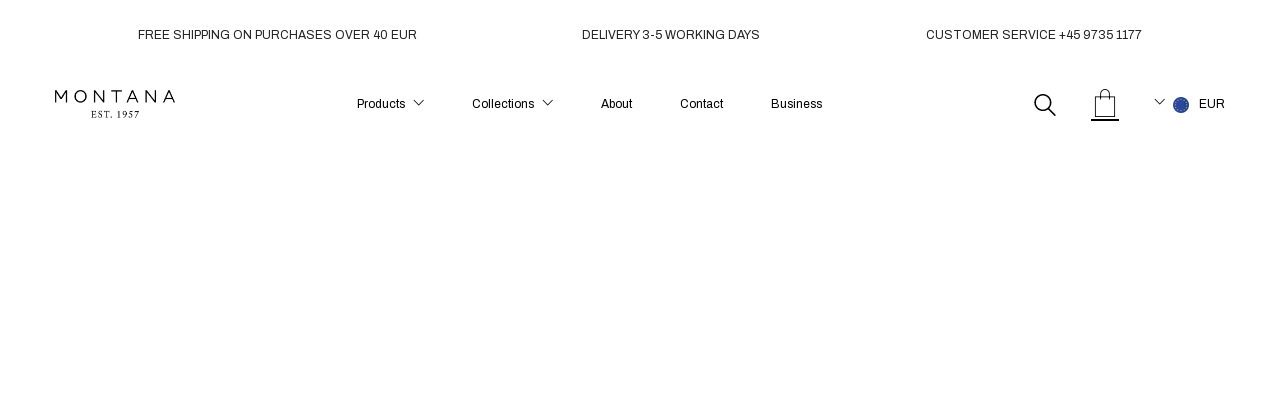

--- FILE ---
content_type: text/html; charset=UTF-8
request_url: https://montana-est1957.com/product/superior-urban-brown/
body_size: 25922
content:
<!DOCTYPE html>
<html dir="ltr" lang="en-GB" prefix="og: https://ogp.me/ns#" class="no-js">
<head>
	<!-- Global site tag (gtag.js) - Google Analytics -->
	<script async src="https://www.googletagmanager.com/gtag/js?id=UA-133164147-1"></script>
	<script>
	  window.dataLayer = window.dataLayer || [];
	  function gtag(){dataLayer.push(arguments);}
	  gtag('js', new Date());
	  gtag('config', 'UA-133164147-1');
	</script>
    <meta charset="UTF-8">
    <meta http-equiv="X-UA-Compatible" content="IE=edge">
    <meta name="viewport" content="width=device-width, initial-scale=1">
	<link href="https://fonts.googleapis.com/css?family=Archivo:400,400i,500,500i,700,700i" rel="stylesheet">
	<link rel="stylesheet" type="text/css" href="//cdn.jsdelivr.net/npm/slick-carousel@1.8.1/slick/slick.css"/>
		<style>img:is([sizes="auto" i], [sizes^="auto," i]) { contain-intrinsic-size: 3000px 1500px }</style>
	
		<!-- All in One SEO 4.4.9.2 - aioseo.com -->
		<meta name="description" content="Laptopbag Leather Lining: Cotton Metal: Antique gold Adjustable and detachale shoulder strap YKK zip closure Two handles One internal zip pocket Three internal pocket for creditcards One padded 14&quot; laptop pocket Dimensions: W35 x H28 x D7cm" />
		<meta name="robots" content="max-image-preview:large" />
		<link rel="canonical" href="https://montana-est1957.com/product/superior-urban-brown/" />
		<meta name="generator" content="All in One SEO (AIOSEO) 4.4.9.2" />
		<meta property="og:locale" content="en_GB" />
		<meta property="og:site_name" content="MONTANA EST. 1957 - Danish designed bags and accessories in leather" />
		<meta property="og:type" content="article" />
		<meta property="og:title" content="Superior Urban Brown - MONTANA EST. 1957" />
		<meta property="og:description" content="Laptopbag Leather Lining: Cotton Metal: Antique gold Adjustable and detachale shoulder strap YKK zip closure Two handles One internal zip pocket Three internal pocket for creditcards One padded 14&quot; laptop pocket Dimensions: W35 x H28 x D7cm" />
		<meta property="og:url" content="https://montana-est1957.com/product/superior-urban-brown/" />
		<meta property="article:published_time" content="2019-02-01T09:00:46+00:00" />
		<meta property="article:modified_time" content="2024-12-16T12:30:47+00:00" />
		<meta property="article:publisher" content="https://www.facebook.com/montana.est1957" />
		<meta name="twitter:card" content="summary_large_image" />
		<meta name="twitter:title" content="Superior Urban Brown - MONTANA EST. 1957" />
		<meta name="twitter:description" content="Laptopbag Leather Lining: Cotton Metal: Antique gold Adjustable and detachale shoulder strap YKK zip closure Two handles One internal zip pocket Three internal pocket for creditcards One padded 14&quot; laptop pocket Dimensions: W35 x H28 x D7cm" />
		<script type="application/ld+json" class="aioseo-schema">
			{"@context":"https:\/\/schema.org","@graph":[{"@type":"BreadcrumbList","@id":"https:\/\/montana-est1957.com\/product\/superior-urban-brown\/#breadcrumblist","itemListElement":[{"@type":"ListItem","@id":"https:\/\/montana-est1957.com\/#listItem","position":1,"name":"Home","item":"https:\/\/montana-est1957.com\/","nextItem":"https:\/\/montana-est1957.com\/product\/superior-urban-brown\/#listItem"},{"@type":"ListItem","@id":"https:\/\/montana-est1957.com\/product\/superior-urban-brown\/#listItem","position":2,"name":"Superior Urban Brown","previousItem":"https:\/\/montana-est1957.com\/#listItem"}]},{"@type":"ItemPage","@id":"https:\/\/montana-est1957.com\/product\/superior-urban-brown\/#itempage","url":"https:\/\/montana-est1957.com\/product\/superior-urban-brown\/","name":"Superior Urban Brown - MONTANA EST. 1957","description":"Laptopbag Leather Lining: Cotton Metal: Antique gold Adjustable and detachale shoulder strap YKK zip closure Two handles One internal zip pocket Three internal pocket for creditcards One padded 14\" laptop pocket Dimensions: W35 x H28 x D7cm","inLanguage":"en-GB","isPartOf":{"@id":"https:\/\/montana-est1957.com\/#website"},"breadcrumb":{"@id":"https:\/\/montana-est1957.com\/product\/superior-urban-brown\/#breadcrumblist"},"author":{"@id":"https:\/\/montana-est1957.com\/blog\/author\/mgt\/#author"},"creator":{"@id":"https:\/\/montana-est1957.com\/blog\/author\/mgt\/#author"},"image":{"@type":"ImageObject","url":"https:\/\/montana-est1957.com\/wp-content\/uploads\/2019\/02\/urban-superior-brown.jpg","@id":"https:\/\/montana-est1957.com\/product\/superior-urban-brown\/#mainImage","width":1360,"height":1600},"primaryImageOfPage":{"@id":"https:\/\/montana-est1957.com\/product\/superior-urban-brown\/#mainImage"},"datePublished":"2019-02-01T09:00:46+01:00","dateModified":"2024-12-16T12:30:47+01:00"},{"@type":"Organization","@id":"https:\/\/montana-est1957.com\/#organization","name":"MONTANA EST. 1957","url":"https:\/\/montana-est1957.com\/","sameAs":["https:\/\/www.facebook.com\/montana.est1957","https:\/\/www.instagram.com\/montana_est.1957\/"]},{"@type":"Person","@id":"https:\/\/montana-est1957.com\/blog\/author\/mgt\/#author","url":"https:\/\/montana-est1957.com\/blog\/author\/mgt\/","name":"MGT","image":{"@type":"ImageObject","@id":"https:\/\/montana-est1957.com\/product\/superior-urban-brown\/#authorImage","url":"https:\/\/secure.gravatar.com\/avatar\/a8031a3c536da84a725883a0b13afe1393440a92999604159d19fd341b9de759?s=96&d=mm&r=g","width":96,"height":96,"caption":"MGT"}},{"@type":"WebSite","@id":"https:\/\/montana-est1957.com\/#website","url":"https:\/\/montana-est1957.com\/","name":"MONTANA EST. 1957","description":"Danish designed bags and accessories in leather","inLanguage":"en-GB","publisher":{"@id":"https:\/\/montana-est1957.com\/#organization"}}]}
		</script>
		<!-- All in One SEO -->

<script>window._wca = window._wca || [];</script>

	<!-- This site is optimized with the Yoast SEO plugin v26.8 - https://yoast.com/product/yoast-seo-wordpress/ -->
	<title>Superior Urban Brown - MONTANA EST. 1957</title>
	<link rel="canonical" href="https://montana-est1957.com/product/superior-urban-brown/" />
	<meta property="og:locale" content="en_GB" />
	<meta property="og:type" content="article" />
	<meta property="og:title" content="Superior Urban Brown | MONTANA EST. 1957" />
	<meta property="og:description" content="Laptopbag  Leather  Lining: Cotton  Metal: Antique gold  Adjustable and detachale shoulder strap  YKK zip closure  Two handles  One internal zip pocket  Three internal pocket for creditcards  One padded 14&quot; laptop pocket  Dimensions: W35 x H28 x D7cm" />
	<meta property="og:url" content="https://montana-est1957.com/product/superior-urban-brown/" />
	<meta property="og:site_name" content="MONTANA EST. 1957" />
	<meta property="article:publisher" content="https://www.facebook.com/montanaleather1957/" />
	<meta property="article:modified_time" content="2024-12-16T12:30:47+00:00" />
	<meta property="og:image" content="https://usercontent.one/wp/montana-est1957.com/wp-content/uploads/2019/02/urban-superior-brown.jpg?media=1766405775" />
	<meta property="og:image:width" content="1360" />
	<meta property="og:image:height" content="1600" />
	<meta property="og:image:type" content="image/jpeg" />
	<meta name="twitter:card" content="summary_large_image" />
	<meta name="twitter:label1" content="Estimated reading time" />
	<meta name="twitter:data1" content="1 minute" />
	<script type="application/ld+json" class="yoast-schema-graph">{"@context":"https://schema.org","@graph":[{"@type":"WebPage","@id":"https://montana-est1957.com/product/superior-urban-brown/","url":"https://montana-est1957.com/product/superior-urban-brown/","name":"Superior Urban Brown | MONTANA EST. 1957","isPartOf":{"@id":"https://montana-est1957.com/#website"},"primaryImageOfPage":{"@id":"https://montana-est1957.com/product/superior-urban-brown/#primaryimage"},"image":{"@id":"https://montana-est1957.com/product/superior-urban-brown/#primaryimage"},"thumbnailUrl":"https://montana-est1957.com/wp-content/uploads/2019/02/urban-superior-brown.jpg","datePublished":"2019-02-01T09:00:46+00:00","dateModified":"2024-12-16T12:30:47+00:00","breadcrumb":{"@id":"https://montana-est1957.com/product/superior-urban-brown/#breadcrumb"},"inLanguage":"en-GB","potentialAction":[{"@type":"ReadAction","target":["https://montana-est1957.com/product/superior-urban-brown/"]}]},{"@type":"ImageObject","inLanguage":"en-GB","@id":"https://montana-est1957.com/product/superior-urban-brown/#primaryimage","url":"https://montana-est1957.com/wp-content/uploads/2019/02/urban-superior-brown.jpg","contentUrl":"https://montana-est1957.com/wp-content/uploads/2019/02/urban-superior-brown.jpg","width":1360,"height":1600},{"@type":"BreadcrumbList","@id":"https://montana-est1957.com/product/superior-urban-brown/#breadcrumb","itemListElement":[{"@type":"ListItem","position":1,"name":"Home","item":"https://montana-est1957.com/"},{"@type":"ListItem","position":2,"name":"Products","item":"https://montana-est1957.com/products/"},{"@type":"ListItem","position":3,"name":"Superior Urban Brown"}]},{"@type":"WebSite","@id":"https://montana-est1957.com/#website","url":"https://montana-est1957.com/","name":"MONTANA EST. 1957","description":"Danish designed bags and accessories in leather","publisher":{"@id":"https://montana-est1957.com/#organization"},"potentialAction":[{"@type":"SearchAction","target":{"@type":"EntryPoint","urlTemplate":"https://montana-est1957.com/?s={search_term_string}"},"query-input":{"@type":"PropertyValueSpecification","valueRequired":true,"valueName":"search_term_string"}}],"inLanguage":"en-GB"},{"@type":"Organization","@id":"https://montana-est1957.com/#organization","name":"MONTANA - EST. 1957","url":"https://montana-est1957.com/","logo":{"@type":"ImageObject","inLanguage":"en-GB","@id":"https://montana-est1957.com/#/schema/logo/image/","url":"https://montana-est1957.com/wp-content/uploads/2019/01/black-logo.png","contentUrl":"https://montana-est1957.com/wp-content/uploads/2019/01/black-logo.png","width":856,"height":196,"caption":"MONTANA - EST. 1957"},"image":{"@id":"https://montana-est1957.com/#/schema/logo/image/"},"sameAs":["https://www.facebook.com/montanaleather1957/","https://www.instagram.com/montana_est.1957/"]}]}</script>
	<!-- / Yoast SEO plugin. -->


<link rel='dns-prefetch' href='//stats.wp.com' />
<link rel='dns-prefetch' href='//fonts.googleapis.com' />
<link rel='dns-prefetch' href='//i0.wp.com' />
<link rel='dns-prefetch' href='//c0.wp.com' />
<link rel="alternate" type="application/rss+xml" title="MONTANA EST. 1957 &raquo; Feed" href="https://montana-est1957.com/feed/" />
<link rel="alternate" type="application/rss+xml" title="MONTANA EST. 1957 &raquo; Comments Feed" href="https://montana-est1957.com/comments/feed/" />
		<!-- This site uses the Google Analytics by MonsterInsights plugin v9.11.1 - Using Analytics tracking - https://www.monsterinsights.com/ -->
							<script src="//www.googletagmanager.com/gtag/js?id=G-BCFQMTDFBN"  data-cfasync="false" data-wpfc-render="false" type="text/javascript" async></script>
			<script data-cfasync="false" data-wpfc-render="false" type="text/javascript">
				var mi_version = '9.11.1';
				var mi_track_user = true;
				var mi_no_track_reason = '';
								var MonsterInsightsDefaultLocations = {"page_location":"https:\/\/montana-est1957.com\/product\/superior-urban-brown\/"};
								if ( typeof MonsterInsightsPrivacyGuardFilter === 'function' ) {
					var MonsterInsightsLocations = (typeof MonsterInsightsExcludeQuery === 'object') ? MonsterInsightsPrivacyGuardFilter( MonsterInsightsExcludeQuery ) : MonsterInsightsPrivacyGuardFilter( MonsterInsightsDefaultLocations );
				} else {
					var MonsterInsightsLocations = (typeof MonsterInsightsExcludeQuery === 'object') ? MonsterInsightsExcludeQuery : MonsterInsightsDefaultLocations;
				}

								var disableStrs = [
										'ga-disable-G-BCFQMTDFBN',
									];

				/* Function to detect opted out users */
				function __gtagTrackerIsOptedOut() {
					for (var index = 0; index < disableStrs.length; index++) {
						if (document.cookie.indexOf(disableStrs[index] + '=true') > -1) {
							return true;
						}
					}

					return false;
				}

				/* Disable tracking if the opt-out cookie exists. */
				if (__gtagTrackerIsOptedOut()) {
					for (var index = 0; index < disableStrs.length; index++) {
						window[disableStrs[index]] = true;
					}
				}

				/* Opt-out function */
				function __gtagTrackerOptout() {
					for (var index = 0; index < disableStrs.length; index++) {
						document.cookie = disableStrs[index] + '=true; expires=Thu, 31 Dec 2099 23:59:59 UTC; path=/';
						window[disableStrs[index]] = true;
					}
				}

				if ('undefined' === typeof gaOptout) {
					function gaOptout() {
						__gtagTrackerOptout();
					}
				}
								window.dataLayer = window.dataLayer || [];

				window.MonsterInsightsDualTracker = {
					helpers: {},
					trackers: {},
				};
				if (mi_track_user) {
					function __gtagDataLayer() {
						dataLayer.push(arguments);
					}

					function __gtagTracker(type, name, parameters) {
						if (!parameters) {
							parameters = {};
						}

						if (parameters.send_to) {
							__gtagDataLayer.apply(null, arguments);
							return;
						}

						if (type === 'event') {
														parameters.send_to = monsterinsights_frontend.v4_id;
							var hookName = name;
							if (typeof parameters['event_category'] !== 'undefined') {
								hookName = parameters['event_category'] + ':' + name;
							}

							if (typeof MonsterInsightsDualTracker.trackers[hookName] !== 'undefined') {
								MonsterInsightsDualTracker.trackers[hookName](parameters);
							} else {
								__gtagDataLayer('event', name, parameters);
							}
							
						} else {
							__gtagDataLayer.apply(null, arguments);
						}
					}

					__gtagTracker('js', new Date());
					__gtagTracker('set', {
						'developer_id.dZGIzZG': true,
											});
					if ( MonsterInsightsLocations.page_location ) {
						__gtagTracker('set', MonsterInsightsLocations);
					}
										__gtagTracker('config', 'G-BCFQMTDFBN', {"forceSSL":"true","link_attribution":"true"} );
										window.gtag = __gtagTracker;										(function () {
						/* https://developers.google.com/analytics/devguides/collection/analyticsjs/ */
						/* ga and __gaTracker compatibility shim. */
						var noopfn = function () {
							return null;
						};
						var newtracker = function () {
							return new Tracker();
						};
						var Tracker = function () {
							return null;
						};
						var p = Tracker.prototype;
						p.get = noopfn;
						p.set = noopfn;
						p.send = function () {
							var args = Array.prototype.slice.call(arguments);
							args.unshift('send');
							__gaTracker.apply(null, args);
						};
						var __gaTracker = function () {
							var len = arguments.length;
							if (len === 0) {
								return;
							}
							var f = arguments[len - 1];
							if (typeof f !== 'object' || f === null || typeof f.hitCallback !== 'function') {
								if ('send' === arguments[0]) {
									var hitConverted, hitObject = false, action;
									if ('event' === arguments[1]) {
										if ('undefined' !== typeof arguments[3]) {
											hitObject = {
												'eventAction': arguments[3],
												'eventCategory': arguments[2],
												'eventLabel': arguments[4],
												'value': arguments[5] ? arguments[5] : 1,
											}
										}
									}
									if ('pageview' === arguments[1]) {
										if ('undefined' !== typeof arguments[2]) {
											hitObject = {
												'eventAction': 'page_view',
												'page_path': arguments[2],
											}
										}
									}
									if (typeof arguments[2] === 'object') {
										hitObject = arguments[2];
									}
									if (typeof arguments[5] === 'object') {
										Object.assign(hitObject, arguments[5]);
									}
									if ('undefined' !== typeof arguments[1].hitType) {
										hitObject = arguments[1];
										if ('pageview' === hitObject.hitType) {
											hitObject.eventAction = 'page_view';
										}
									}
									if (hitObject) {
										action = 'timing' === arguments[1].hitType ? 'timing_complete' : hitObject.eventAction;
										hitConverted = mapArgs(hitObject);
										__gtagTracker('event', action, hitConverted);
									}
								}
								return;
							}

							function mapArgs(args) {
								var arg, hit = {};
								var gaMap = {
									'eventCategory': 'event_category',
									'eventAction': 'event_action',
									'eventLabel': 'event_label',
									'eventValue': 'event_value',
									'nonInteraction': 'non_interaction',
									'timingCategory': 'event_category',
									'timingVar': 'name',
									'timingValue': 'value',
									'timingLabel': 'event_label',
									'page': 'page_path',
									'location': 'page_location',
									'title': 'page_title',
									'referrer' : 'page_referrer',
								};
								for (arg in args) {
																		if (!(!args.hasOwnProperty(arg) || !gaMap.hasOwnProperty(arg))) {
										hit[gaMap[arg]] = args[arg];
									} else {
										hit[arg] = args[arg];
									}
								}
								return hit;
							}

							try {
								f.hitCallback();
							} catch (ex) {
							}
						};
						__gaTracker.create = newtracker;
						__gaTracker.getByName = newtracker;
						__gaTracker.getAll = function () {
							return [];
						};
						__gaTracker.remove = noopfn;
						__gaTracker.loaded = true;
						window['__gaTracker'] = __gaTracker;
					})();
									} else {
										console.log("");
					(function () {
						function __gtagTracker() {
							return null;
						}

						window['__gtagTracker'] = __gtagTracker;
						window['gtag'] = __gtagTracker;
					})();
									}
			</script>
							<!-- / Google Analytics by MonsterInsights -->
		<script type="text/javascript">
/* <![CDATA[ */
window._wpemojiSettings = {"baseUrl":"https:\/\/s.w.org\/images\/core\/emoji\/16.0.1\/72x72\/","ext":".png","svgUrl":"https:\/\/s.w.org\/images\/core\/emoji\/16.0.1\/svg\/","svgExt":".svg","source":{"concatemoji":"https:\/\/montana-est1957.com\/wp-includes\/js\/wp-emoji-release.min.js?ver=6.8.3"}};
/*! This file is auto-generated */
!function(s,n){var o,i,e;function c(e){try{var t={supportTests:e,timestamp:(new Date).valueOf()};sessionStorage.setItem(o,JSON.stringify(t))}catch(e){}}function p(e,t,n){e.clearRect(0,0,e.canvas.width,e.canvas.height),e.fillText(t,0,0);var t=new Uint32Array(e.getImageData(0,0,e.canvas.width,e.canvas.height).data),a=(e.clearRect(0,0,e.canvas.width,e.canvas.height),e.fillText(n,0,0),new Uint32Array(e.getImageData(0,0,e.canvas.width,e.canvas.height).data));return t.every(function(e,t){return e===a[t]})}function u(e,t){e.clearRect(0,0,e.canvas.width,e.canvas.height),e.fillText(t,0,0);for(var n=e.getImageData(16,16,1,1),a=0;a<n.data.length;a++)if(0!==n.data[a])return!1;return!0}function f(e,t,n,a){switch(t){case"flag":return n(e,"\ud83c\udff3\ufe0f\u200d\u26a7\ufe0f","\ud83c\udff3\ufe0f\u200b\u26a7\ufe0f")?!1:!n(e,"\ud83c\udde8\ud83c\uddf6","\ud83c\udde8\u200b\ud83c\uddf6")&&!n(e,"\ud83c\udff4\udb40\udc67\udb40\udc62\udb40\udc65\udb40\udc6e\udb40\udc67\udb40\udc7f","\ud83c\udff4\u200b\udb40\udc67\u200b\udb40\udc62\u200b\udb40\udc65\u200b\udb40\udc6e\u200b\udb40\udc67\u200b\udb40\udc7f");case"emoji":return!a(e,"\ud83e\udedf")}return!1}function g(e,t,n,a){var r="undefined"!=typeof WorkerGlobalScope&&self instanceof WorkerGlobalScope?new OffscreenCanvas(300,150):s.createElement("canvas"),o=r.getContext("2d",{willReadFrequently:!0}),i=(o.textBaseline="top",o.font="600 32px Arial",{});return e.forEach(function(e){i[e]=t(o,e,n,a)}),i}function t(e){var t=s.createElement("script");t.src=e,t.defer=!0,s.head.appendChild(t)}"undefined"!=typeof Promise&&(o="wpEmojiSettingsSupports",i=["flag","emoji"],n.supports={everything:!0,everythingExceptFlag:!0},e=new Promise(function(e){s.addEventListener("DOMContentLoaded",e,{once:!0})}),new Promise(function(t){var n=function(){try{var e=JSON.parse(sessionStorage.getItem(o));if("object"==typeof e&&"number"==typeof e.timestamp&&(new Date).valueOf()<e.timestamp+604800&&"object"==typeof e.supportTests)return e.supportTests}catch(e){}return null}();if(!n){if("undefined"!=typeof Worker&&"undefined"!=typeof OffscreenCanvas&&"undefined"!=typeof URL&&URL.createObjectURL&&"undefined"!=typeof Blob)try{var e="postMessage("+g.toString()+"("+[JSON.stringify(i),f.toString(),p.toString(),u.toString()].join(",")+"));",a=new Blob([e],{type:"text/javascript"}),r=new Worker(URL.createObjectURL(a),{name:"wpTestEmojiSupports"});return void(r.onmessage=function(e){c(n=e.data),r.terminate(),t(n)})}catch(e){}c(n=g(i,f,p,u))}t(n)}).then(function(e){for(var t in e)n.supports[t]=e[t],n.supports.everything=n.supports.everything&&n.supports[t],"flag"!==t&&(n.supports.everythingExceptFlag=n.supports.everythingExceptFlag&&n.supports[t]);n.supports.everythingExceptFlag=n.supports.everythingExceptFlag&&!n.supports.flag,n.DOMReady=!1,n.readyCallback=function(){n.DOMReady=!0}}).then(function(){return e}).then(function(){var e;n.supports.everything||(n.readyCallback(),(e=n.source||{}).concatemoji?t(e.concatemoji):e.wpemoji&&e.twemoji&&(t(e.twemoji),t(e.wpemoji)))}))}((window,document),window._wpemojiSettings);
/* ]]> */
</script>
<style id='wp-emoji-styles-inline-css' type='text/css'>

	img.wp-smiley, img.emoji {
		display: inline !important;
		border: none !important;
		box-shadow: none !important;
		height: 1em !important;
		width: 1em !important;
		margin: 0 0.07em !important;
		vertical-align: -0.1em !important;
		background: none !important;
		padding: 0 !important;
	}
</style>
<link rel='stylesheet' id='wp-block-library-css' href='https://c0.wp.com/c/6.8.3/wp-includes/css/dist/block-library/style.min.css' type='text/css' media='all' />
<style id='wp-block-library-inline-css' type='text/css'>
.has-text-align-justify{text-align:justify;}
</style>
<style id='classic-theme-styles-inline-css' type='text/css'>
/*! This file is auto-generated */
.wp-block-button__link{color:#fff;background-color:#32373c;border-radius:9999px;box-shadow:none;text-decoration:none;padding:calc(.667em + 2px) calc(1.333em + 2px);font-size:1.125em}.wp-block-file__button{background:#32373c;color:#fff;text-decoration:none}
</style>
<link rel='stylesheet' id='mediaelement-css' href='https://c0.wp.com/c/6.8.3/wp-includes/js/mediaelement/mediaelementplayer-legacy.min.css' type='text/css' media='all' />
<link rel='stylesheet' id='wp-mediaelement-css' href='https://c0.wp.com/c/6.8.3/wp-includes/js/mediaelement/wp-mediaelement.min.css' type='text/css' media='all' />
<style id='jetpack-sharing-buttons-style-inline-css' type='text/css'>
.jetpack-sharing-buttons__services-list{display:flex;flex-direction:row;flex-wrap:wrap;gap:0;list-style-type:none;margin:5px;padding:0}.jetpack-sharing-buttons__services-list.has-small-icon-size{font-size:12px}.jetpack-sharing-buttons__services-list.has-normal-icon-size{font-size:16px}.jetpack-sharing-buttons__services-list.has-large-icon-size{font-size:24px}.jetpack-sharing-buttons__services-list.has-huge-icon-size{font-size:36px}@media print{.jetpack-sharing-buttons__services-list{display:none!important}}.editor-styles-wrapper .wp-block-jetpack-sharing-buttons{gap:0;padding-inline-start:0}ul.jetpack-sharing-buttons__services-list.has-background{padding:1.25em 2.375em}
</style>
<link rel='stylesheet' id='wpforms-gutenberg-form-selector-css' href='https://usercontent.one/wp/montana-est1957.com/wp-content/plugins/wpforms-lite/assets/css/wpforms-full.min.css?ver=1.7.4.2&media=1766405775' type='text/css' media='all' />
<style id='global-styles-inline-css' type='text/css'>
:root{--wp--preset--aspect-ratio--square: 1;--wp--preset--aspect-ratio--4-3: 4/3;--wp--preset--aspect-ratio--3-4: 3/4;--wp--preset--aspect-ratio--3-2: 3/2;--wp--preset--aspect-ratio--2-3: 2/3;--wp--preset--aspect-ratio--16-9: 16/9;--wp--preset--aspect-ratio--9-16: 9/16;--wp--preset--color--black: #000000;--wp--preset--color--cyan-bluish-gray: #abb8c3;--wp--preset--color--white: #ffffff;--wp--preset--color--pale-pink: #f78da7;--wp--preset--color--vivid-red: #cf2e2e;--wp--preset--color--luminous-vivid-orange: #ff6900;--wp--preset--color--luminous-vivid-amber: #fcb900;--wp--preset--color--light-green-cyan: #7bdcb5;--wp--preset--color--vivid-green-cyan: #00d084;--wp--preset--color--pale-cyan-blue: #8ed1fc;--wp--preset--color--vivid-cyan-blue: #0693e3;--wp--preset--color--vivid-purple: #9b51e0;--wp--preset--gradient--vivid-cyan-blue-to-vivid-purple: linear-gradient(135deg,rgba(6,147,227,1) 0%,rgb(155,81,224) 100%);--wp--preset--gradient--light-green-cyan-to-vivid-green-cyan: linear-gradient(135deg,rgb(122,220,180) 0%,rgb(0,208,130) 100%);--wp--preset--gradient--luminous-vivid-amber-to-luminous-vivid-orange: linear-gradient(135deg,rgba(252,185,0,1) 0%,rgba(255,105,0,1) 100%);--wp--preset--gradient--luminous-vivid-orange-to-vivid-red: linear-gradient(135deg,rgba(255,105,0,1) 0%,rgb(207,46,46) 100%);--wp--preset--gradient--very-light-gray-to-cyan-bluish-gray: linear-gradient(135deg,rgb(238,238,238) 0%,rgb(169,184,195) 100%);--wp--preset--gradient--cool-to-warm-spectrum: linear-gradient(135deg,rgb(74,234,220) 0%,rgb(151,120,209) 20%,rgb(207,42,186) 40%,rgb(238,44,130) 60%,rgb(251,105,98) 80%,rgb(254,248,76) 100%);--wp--preset--gradient--blush-light-purple: linear-gradient(135deg,rgb(255,206,236) 0%,rgb(152,150,240) 100%);--wp--preset--gradient--blush-bordeaux: linear-gradient(135deg,rgb(254,205,165) 0%,rgb(254,45,45) 50%,rgb(107,0,62) 100%);--wp--preset--gradient--luminous-dusk: linear-gradient(135deg,rgb(255,203,112) 0%,rgb(199,81,192) 50%,rgb(65,88,208) 100%);--wp--preset--gradient--pale-ocean: linear-gradient(135deg,rgb(255,245,203) 0%,rgb(182,227,212) 50%,rgb(51,167,181) 100%);--wp--preset--gradient--electric-grass: linear-gradient(135deg,rgb(202,248,128) 0%,rgb(113,206,126) 100%);--wp--preset--gradient--midnight: linear-gradient(135deg,rgb(2,3,129) 0%,rgb(40,116,252) 100%);--wp--preset--font-size--small: 13px;--wp--preset--font-size--medium: 20px;--wp--preset--font-size--large: 36px;--wp--preset--font-size--x-large: 42px;--wp--preset--spacing--20: 0.44rem;--wp--preset--spacing--30: 0.67rem;--wp--preset--spacing--40: 1rem;--wp--preset--spacing--50: 1.5rem;--wp--preset--spacing--60: 2.25rem;--wp--preset--spacing--70: 3.38rem;--wp--preset--spacing--80: 5.06rem;--wp--preset--shadow--natural: 6px 6px 9px rgba(0, 0, 0, 0.2);--wp--preset--shadow--deep: 12px 12px 50px rgba(0, 0, 0, 0.4);--wp--preset--shadow--sharp: 6px 6px 0px rgba(0, 0, 0, 0.2);--wp--preset--shadow--outlined: 6px 6px 0px -3px rgba(255, 255, 255, 1), 6px 6px rgba(0, 0, 0, 1);--wp--preset--shadow--crisp: 6px 6px 0px rgba(0, 0, 0, 1);}:where(.is-layout-flex){gap: 0.5em;}:where(.is-layout-grid){gap: 0.5em;}body .is-layout-flex{display: flex;}.is-layout-flex{flex-wrap: wrap;align-items: center;}.is-layout-flex > :is(*, div){margin: 0;}body .is-layout-grid{display: grid;}.is-layout-grid > :is(*, div){margin: 0;}:where(.wp-block-columns.is-layout-flex){gap: 2em;}:where(.wp-block-columns.is-layout-grid){gap: 2em;}:where(.wp-block-post-template.is-layout-flex){gap: 1.25em;}:where(.wp-block-post-template.is-layout-grid){gap: 1.25em;}.has-black-color{color: var(--wp--preset--color--black) !important;}.has-cyan-bluish-gray-color{color: var(--wp--preset--color--cyan-bluish-gray) !important;}.has-white-color{color: var(--wp--preset--color--white) !important;}.has-pale-pink-color{color: var(--wp--preset--color--pale-pink) !important;}.has-vivid-red-color{color: var(--wp--preset--color--vivid-red) !important;}.has-luminous-vivid-orange-color{color: var(--wp--preset--color--luminous-vivid-orange) !important;}.has-luminous-vivid-amber-color{color: var(--wp--preset--color--luminous-vivid-amber) !important;}.has-light-green-cyan-color{color: var(--wp--preset--color--light-green-cyan) !important;}.has-vivid-green-cyan-color{color: var(--wp--preset--color--vivid-green-cyan) !important;}.has-pale-cyan-blue-color{color: var(--wp--preset--color--pale-cyan-blue) !important;}.has-vivid-cyan-blue-color{color: var(--wp--preset--color--vivid-cyan-blue) !important;}.has-vivid-purple-color{color: var(--wp--preset--color--vivid-purple) !important;}.has-black-background-color{background-color: var(--wp--preset--color--black) !important;}.has-cyan-bluish-gray-background-color{background-color: var(--wp--preset--color--cyan-bluish-gray) !important;}.has-white-background-color{background-color: var(--wp--preset--color--white) !important;}.has-pale-pink-background-color{background-color: var(--wp--preset--color--pale-pink) !important;}.has-vivid-red-background-color{background-color: var(--wp--preset--color--vivid-red) !important;}.has-luminous-vivid-orange-background-color{background-color: var(--wp--preset--color--luminous-vivid-orange) !important;}.has-luminous-vivid-amber-background-color{background-color: var(--wp--preset--color--luminous-vivid-amber) !important;}.has-light-green-cyan-background-color{background-color: var(--wp--preset--color--light-green-cyan) !important;}.has-vivid-green-cyan-background-color{background-color: var(--wp--preset--color--vivid-green-cyan) !important;}.has-pale-cyan-blue-background-color{background-color: var(--wp--preset--color--pale-cyan-blue) !important;}.has-vivid-cyan-blue-background-color{background-color: var(--wp--preset--color--vivid-cyan-blue) !important;}.has-vivid-purple-background-color{background-color: var(--wp--preset--color--vivid-purple) !important;}.has-black-border-color{border-color: var(--wp--preset--color--black) !important;}.has-cyan-bluish-gray-border-color{border-color: var(--wp--preset--color--cyan-bluish-gray) !important;}.has-white-border-color{border-color: var(--wp--preset--color--white) !important;}.has-pale-pink-border-color{border-color: var(--wp--preset--color--pale-pink) !important;}.has-vivid-red-border-color{border-color: var(--wp--preset--color--vivid-red) !important;}.has-luminous-vivid-orange-border-color{border-color: var(--wp--preset--color--luminous-vivid-orange) !important;}.has-luminous-vivid-amber-border-color{border-color: var(--wp--preset--color--luminous-vivid-amber) !important;}.has-light-green-cyan-border-color{border-color: var(--wp--preset--color--light-green-cyan) !important;}.has-vivid-green-cyan-border-color{border-color: var(--wp--preset--color--vivid-green-cyan) !important;}.has-pale-cyan-blue-border-color{border-color: var(--wp--preset--color--pale-cyan-blue) !important;}.has-vivid-cyan-blue-border-color{border-color: var(--wp--preset--color--vivid-cyan-blue) !important;}.has-vivid-purple-border-color{border-color: var(--wp--preset--color--vivid-purple) !important;}.has-vivid-cyan-blue-to-vivid-purple-gradient-background{background: var(--wp--preset--gradient--vivid-cyan-blue-to-vivid-purple) !important;}.has-light-green-cyan-to-vivid-green-cyan-gradient-background{background: var(--wp--preset--gradient--light-green-cyan-to-vivid-green-cyan) !important;}.has-luminous-vivid-amber-to-luminous-vivid-orange-gradient-background{background: var(--wp--preset--gradient--luminous-vivid-amber-to-luminous-vivid-orange) !important;}.has-luminous-vivid-orange-to-vivid-red-gradient-background{background: var(--wp--preset--gradient--luminous-vivid-orange-to-vivid-red) !important;}.has-very-light-gray-to-cyan-bluish-gray-gradient-background{background: var(--wp--preset--gradient--very-light-gray-to-cyan-bluish-gray) !important;}.has-cool-to-warm-spectrum-gradient-background{background: var(--wp--preset--gradient--cool-to-warm-spectrum) !important;}.has-blush-light-purple-gradient-background{background: var(--wp--preset--gradient--blush-light-purple) !important;}.has-blush-bordeaux-gradient-background{background: var(--wp--preset--gradient--blush-bordeaux) !important;}.has-luminous-dusk-gradient-background{background: var(--wp--preset--gradient--luminous-dusk) !important;}.has-pale-ocean-gradient-background{background: var(--wp--preset--gradient--pale-ocean) !important;}.has-electric-grass-gradient-background{background: var(--wp--preset--gradient--electric-grass) !important;}.has-midnight-gradient-background{background: var(--wp--preset--gradient--midnight) !important;}.has-small-font-size{font-size: var(--wp--preset--font-size--small) !important;}.has-medium-font-size{font-size: var(--wp--preset--font-size--medium) !important;}.has-large-font-size{font-size: var(--wp--preset--font-size--large) !important;}.has-x-large-font-size{font-size: var(--wp--preset--font-size--x-large) !important;}
:where(.wp-block-post-template.is-layout-flex){gap: 1.25em;}:where(.wp-block-post-template.is-layout-grid){gap: 1.25em;}
:where(.wp-block-columns.is-layout-flex){gap: 2em;}:where(.wp-block-columns.is-layout-grid){gap: 2em;}
:root :where(.wp-block-pullquote){font-size: 1.5em;line-height: 1.6;}
</style>
<link rel='stylesheet' id='contact-form-7-css' href='https://usercontent.one/wp/montana-est1957.com/wp-content/plugins/contact-form-7/includes/css/styles.css?ver=5.5.6.1&media=1766405775' type='text/css' media='all' />
<link rel='stylesheet' id='menu-image-css' href='https://usercontent.one/wp/montana-est1957.com/wp-content/plugins/menu-image/includes/css/menu-image.css?ver=3.0.8&media=1766405775' type='text/css' media='all' />
<link rel='stylesheet' id='dashicons-css' href='https://c0.wp.com/c/6.8.3/wp-includes/css/dashicons.min.css' type='text/css' media='all' />
<link rel='stylesheet' id='ct.sizeguide.css-css' href='https://usercontent.one/wp/montana-est1957.com/wp-content/plugins/sizeguide/assets/css/ct.sizeguide.css?ver=6.8.3&media=1766405775' type='text/css' media='all' />
<link rel='stylesheet' id='ct.sizeguide.style.css-css' href='https://usercontent.one/wp/montana-est1957.com/wp-content/plugins/sizeguide/assets/css/ct.sizeguide.style1.css?ver=6.8.3&media=1766405775' type='text/css' media='all' />
<link rel='stylesheet' id='magnific.popup.css-css' href='https://usercontent.one/wp/montana-est1957.com/wp-content/plugins/sizeguide/assets/css/magnific.popup.css?ver=6.8.3&media=1766405775' type='text/css' media='all' />
<link rel='stylesheet' id='ct.sizeguide.icon.css-css' href='https://usercontent.one/wp/montana-est1957.com/wp-content/plugins/sizeguide/assets/css/ct.sizeguide.icon.css?ver=6.8.3&media=1766405775' type='text/css' media='all' />
<link rel='stylesheet' id='photoswipe-css' href='https://c0.wp.com/p/woocommerce/10.1.3/assets/css/photoswipe/photoswipe.min.css' type='text/css' media='all' />
<link rel='stylesheet' id='photoswipe-default-skin-css' href='https://c0.wp.com/p/woocommerce/10.1.3/assets/css/photoswipe/default-skin/default-skin.min.css' type='text/css' media='all' />
<style id='woocommerce-inline-inline-css' type='text/css'>
.woocommerce form .form-row .required { visibility: visible; }
</style>
<link rel='stylesheet' id='mc4wp-form-themes-css' href='https://usercontent.one/wp/montana-est1957.com/wp-content/plugins/mailchimp-for-wp/assets/css/form-themes.css?ver=4.9.13&media=1766405775' type='text/css' media='all' />
<link rel='stylesheet' id='brands-styles-css' href='https://c0.wp.com/p/woocommerce/10.1.3/assets/css/brands.css' type='text/css' media='all' />
<link rel='stylesheet' id='bootstrap-css' href='https://usercontent.one/wp/montana-est1957.com/wp-content/themes/kalium/assets/css/bootstrap.css?media=1766405775' type='text/css' media='all' />
<link rel='stylesheet' id='main-css' href='https://usercontent.one/wp/montana-est1957.com/wp-content/themes/kalium/assets/css/main.css?ver=2.8&media=1766405775' type='text/css' media='all' />
<link rel='stylesheet' id='style-css' href='https://usercontent.one/wp/montana-est1957.com/wp-content/themes/kalium/style.css?ver=2.8&media=1766405775' type='text/css' media='all' />
<link rel='stylesheet' id='custom-skin-css' href='https://usercontent.one/wp/montana-est1957.com/wp-content/themes/kalium-child/custom-skin-1.css?media=1766405775?ver=8240c08ed10170eb45ba35fb5a90e8b2' type='text/css' media='all' />
<link rel='stylesheet' id='fluidbox-css' href='https://usercontent.one/wp/montana-est1957.com/wp-content/themes/kalium/assets/js/fluidbox/css/fluidbox.min.css?media=1766405775' type='text/css' media='all' />
<link rel='stylesheet' id='typolab-b463072ad7e8149733b30bc2b664bfd6-css' href='https://fonts.googleapis.com/css?family=Roboto%3A300%2C300italic&#038;subset=latin&#038;ver=ec813b547469aa25bf1f5b307eafd59f' type='text/css' media='all' />
<link rel='stylesheet' id='kalium-child-css' href='https://usercontent.one/wp/montana-est1957.com/wp-content/themes/kalium-child/style.css?ver=6.8.3&media=1766405775' type='text/css' media='all' />
<link rel='stylesheet' id='prdctfltr-css' href='https://usercontent.one/wp/montana-est1957.com/wp-content/plugins/prdctfltr/includes/css/style.min.css?ver=7.3.4&media=1766405775' type='text/css' media='all' />
<link rel='stylesheet' id='jetpack_css-css' href='https://c0.wp.com/p/jetpack/13.4.4/css/jetpack.css' type='text/css' media='all' />
    <script type="text/javascript">
        var ajaxurl = ajaxurl || 'https://montana-est1957.com/wp-admin/admin-ajax.php';
		    </script><style id="typolab-font-variants">h1,h2,h3,h4,h5,h6{font-family:'Roboto';font-weight:300}body,p{font-family:'Roboto';font-weight:300}h1{font-size:19px}h2{font-size:16px}h3{font-size:11px}body,p{font-size:12px}.main-header.menu-type-standard-menu .standard-menu-container div.menu>ul>li>a,.main-header.menu-type-standard-menu .standard-menu-container ul.menu>li>a{font-size:12px}.main-header.menu-type-standard-menu .standard-menu-container div.menu>ul ul li a,.main-header.menu-type-standard-menu .standard-menu-container ul.menu ul li a{font-size:11px}.sidebar-menu-wrapper .sidebar-menu-container .sidebar-main-menu div.menu>ul>li>a,.sidebar-menu-wrapper .sidebar-menu-container .sidebar-main-menu ul.menu>li>a{font-size:12px}.sidebar-menu-wrapper .sidebar-menu-container .sidebar-main-menu div.menu>ul li ul li:hover>a,.sidebar-menu-wrapper .sidebar-menu-container .sidebar-main-menu ul.menu li ul li>a{font-size:12px}.sidebar-menu-wrapper .sidebar-menu-container .sidebar-menu-widgets .widget .widget-title{font-size:12px}.sidebar-menu-wrapper .widget,.sidebar-menu-wrapper .widget p,.sidebar-menu-wrapper .widget div{font-size:12px}.portfolio-holder .thumb .hover-state .info h3,.portfolio-holder .item-box .info h3{font-size:13px}.single-portfolio-holder .title h1,.single-portfolio-holder.portfolio-type-5 .portfolio-description-container .portfolio-description-showinfo h3{font-size:14px}.single-portfolio-holder .details .services h3{font-size:14px}.woocommerce .product .item-info h3 a,.woocommerce .product .item-info .price ins,.woocommerce .product .item-info .price>.amount{font-size:10px}.woocommerce .item-info h1,.woocommerce .single-product .summary .single_variation_wrap .single_variation>.price>.amount,.woocommerce .single-product .summary div[itemprop=offers]>.price>.amount{font-size:10px}.woocommerce .product.catalog-layout-transparent-bg .item-info .product-terms a{font-size:10px}.woocommerce .item-info p,.woocommerce .item-info .product_meta,.woocommerce .single-product .summary .variations .label label{font-size:10px}.site-footer .footer-widgets .widget h1,.site-footer .footer-widgets .widget h2,.site-footer .footer-widgets .widget h3{font-size:14px}.site-footer .footer-widgets .widget .textwidget,.site-footer .footer-widgets .widget p{font-size:12px}.copyrights,.site-footer .footer-bottom-content a,.site-footer .footer-bottom-content p{font-size:12px}.wpb_wrapper .section-title.about-us-title h2{font-size:100px}.woocommerce .item-info p{font-size:9px}.widget.widget_product_search .search-bar input[name="s"]{font-size:12px}@media screen and (min-width:992px) and (max-width:1200px){.main-header.menu-type-standard-menu .standard-menu-container div.menu>ul>li>a,.main-header.menu-type-standard-menu .standard-menu-container ul.menu>li>a{font-size:12px}.main-header.menu-type-standard-menu .standard-menu-container div.menu>ul ul li a,.main-header.menu-type-standard-menu .standard-menu-container ul.menu ul li a{font-size:11px}.wpb_wrapper .section-title.about-us-title h2{font-size:100px}}@media screen and (min-width:768px) and (max-width:992px){h1{font-size:16px}.wpb_wrapper .section-title.about-us-title h2{font-size:100px}}@media screen and (max-width:768px){.wpb_wrapper .section-title.about-us-title h2{font-size:32px}}</style><script type="text/javascript" src="https://usercontent.one/wp/montana-est1957.com/wp-content/plugins/google-analytics-for-wordpress/assets/js/frontend-gtag.min.js?ver=9.11.1&media=1766405775" id="monsterinsights-frontend-script-js" async="async" data-wp-strategy="async"></script>
<script data-cfasync="false" data-wpfc-render="false" type="text/javascript" id='monsterinsights-frontend-script-js-extra'>/* <![CDATA[ */
var monsterinsights_frontend = {"js_events_tracking":"true","download_extensions":"doc,pdf,ppt,zip,xls,docx,pptx,xlsx","inbound_paths":"[{\"path\":\"\\\/da\\\/\",\"label\":\"aff\"},{\"path\":\"\\\/cart\\\/\",\"label\":\"aff\"}]","home_url":"https:\/\/montana-est1957.com","hash_tracking":"false","v4_id":"G-BCFQMTDFBN"};/* ]]> */
</script>
<script type="text/javascript" src="https://c0.wp.com/c/6.8.3/wp-includes/js/jquery/jquery.min.js" id="jquery-core-js"></script>
<script type="text/javascript" src="https://c0.wp.com/c/6.8.3/wp-includes/js/jquery/jquery-migrate.min.js" id="jquery-migrate-js"></script>
<script type="text/javascript" src="https://usercontent.one/wp/montana-est1957.com/wp-content/plugins/sizeguide/assets/js/magnific.popup.js?ver=6.8.3&media=1766405775" id="magnific.popup.js-js"></script>
<script type="text/javascript" src="https://usercontent.one/wp/montana-est1957.com/wp-content/plugins/sizeguide/assets/js/ct.sg.front.js?ver=6.8.3&media=1766405775" id="ct.sg.front.js-js"></script>
<script type="text/javascript" id="tp-js-js-extra">
/* <![CDATA[ */
var trustpilot_settings = {"key":"","TrustpilotScriptUrl":"https:\/\/invitejs.trustpilot.com\/tp.min.js","IntegrationAppUrl":"\/\/ecommscript-integrationapp.trustpilot.com","PreviewScriptUrl":"\/\/ecommplugins-scripts.trustpilot.com\/v2.1\/js\/preview.min.js","PreviewCssUrl":"\/\/ecommplugins-scripts.trustpilot.com\/v2.1\/css\/preview.min.css","PreviewWPCssUrl":"\/\/ecommplugins-scripts.trustpilot.com\/v2.1\/css\/preview_wp.css","WidgetScriptUrl":"\/\/widget.trustpilot.com\/bootstrap\/v5\/tp.widget.bootstrap.min.js"};
/* ]]> */
</script>
<script type="text/javascript" src="https://usercontent.one/wp/montana-est1957.com/wp-content/plugins/trustpilot-reviews/review/assets/js/headerScript.min.js?ver=1.0&media=1766405775&#039; async=&#039;async" id="tp-js-js"></script>
<script type="text/javascript" src="https://c0.wp.com/p/woocommerce/10.1.3/assets/js/zoom/jquery.zoom.min.js" id="zoom-js" defer="defer" data-wp-strategy="defer"></script>
<script type="text/javascript" src="https://c0.wp.com/p/woocommerce/10.1.3/assets/js/flexslider/jquery.flexslider.min.js" id="flexslider-js" defer="defer" data-wp-strategy="defer"></script>
<script type="text/javascript" src="https://c0.wp.com/p/woocommerce/10.1.3/assets/js/photoswipe/photoswipe.min.js" id="photoswipe-js" defer="defer" data-wp-strategy="defer"></script>
<script type="text/javascript" src="https://c0.wp.com/p/woocommerce/10.1.3/assets/js/photoswipe/photoswipe-ui-default.min.js" id="photoswipe-ui-default-js" defer="defer" data-wp-strategy="defer"></script>
<script type="text/javascript" id="wc-single-product-js-extra">
/* <![CDATA[ */
var wc_single_product_params = {"i18n_required_rating_text":"Please select a rating","i18n_rating_options":["1 of 5 stars","2 of 5 stars","3 of 5 stars","4 of 5 stars","5 of 5 stars"],"i18n_product_gallery_trigger_text":"View full-screen image gallery","review_rating_required":"yes","flexslider":{"rtl":false,"animation":"slide","smoothHeight":true,"directionNav":false,"controlNav":"thumbnails","slideshow":false,"animationSpeed":500,"animationLoop":false,"allowOneSlide":false},"zoom_enabled":"1","zoom_options":[],"photoswipe_enabled":"1","photoswipe_options":{"shareEl":false,"closeOnScroll":false,"history":false,"hideAnimationDuration":0,"showAnimationDuration":0},"flexslider_enabled":"1"};
/* ]]> */
</script>
<script type="text/javascript" src="https://c0.wp.com/p/woocommerce/10.1.3/assets/js/frontend/single-product.min.js" id="wc-single-product-js" defer="defer" data-wp-strategy="defer"></script>
<script type="text/javascript" src="https://c0.wp.com/p/woocommerce/10.1.3/assets/js/jquery-blockui/jquery.blockUI.min.js" id="jquery-blockui-js" defer="defer" data-wp-strategy="defer"></script>
<script type="text/javascript" src="https://c0.wp.com/p/woocommerce/10.1.3/assets/js/js-cookie/js.cookie.min.js" id="js-cookie-js" defer="defer" data-wp-strategy="defer"></script>
<script type="text/javascript" id="woocommerce-js-extra">
/* <![CDATA[ */
var woocommerce_params = {"ajax_url":"\/wp-admin\/admin-ajax.php","wc_ajax_url":"\/?wc-ajax=%%endpoint%%","i18n_password_show":"Show password","i18n_password_hide":"Hide password"};
/* ]]> */
</script>
<script type="text/javascript" src="https://c0.wp.com/p/woocommerce/10.1.3/assets/js/frontend/woocommerce.min.js" id="woocommerce-js" defer="defer" data-wp-strategy="defer"></script>
<script type="text/javascript" src="https://stats.wp.com/s-202605.js" id="woocommerce-analytics-js" defer="defer" data-wp-strategy="defer"></script>
<script type="text/javascript" src="https://usercontent.one/wp/montana-est1957.com/wp-content/themes/kalium-child/custom.js?ver=6.8.3&media=1766405775" id="custom-scripts-js"></script>
<script></script><link rel="https://api.w.org/" href="https://montana-est1957.com/wp-json/" /><link rel="alternate" title="JSON" type="application/json" href="https://montana-est1957.com/wp-json/wp/v2/product/11694" /><link rel="EditURI" type="application/rsd+xml" title="RSD" href="https://montana-est1957.com/xmlrpc.php?rsd" />
<meta name="generator" content="WordPress 6.8.3" />
<meta name="generator" content="WooCommerce 10.1.3" />
<link rel='shortlink' href='https://montana-est1957.com/?p=11694' />
<link rel="alternate" title="oEmbed (JSON)" type="application/json+oembed" href="https://montana-est1957.com/wp-json/oembed/1.0/embed?url=https%3A%2F%2Fmontana-est1957.com%2Fproduct%2Fsuperior-urban-brown%2F" />
<link rel="alternate" title="oEmbed (XML)" type="text/xml+oembed" href="https://montana-est1957.com/wp-json/oembed/1.0/embed?url=https%3A%2F%2Fmontana-est1957.com%2Fproduct%2Fsuperior-urban-brown%2F&#038;format=xml" />
<style>[class*=" icon-oc-"],[class^=icon-oc-]{speak:none;font-style:normal;font-weight:400;font-variant:normal;text-transform:none;line-height:1;-webkit-font-smoothing:antialiased;-moz-osx-font-smoothing:grayscale}.icon-oc-one-com-white-32px-fill:before{content:"901"}.icon-oc-one-com:before{content:"900"}#one-com-icon,.toplevel_page_onecom-wp .wp-menu-image{speak:none;display:flex;align-items:center;justify-content:center;text-transform:none;line-height:1;-webkit-font-smoothing:antialiased;-moz-osx-font-smoothing:grayscale}.onecom-wp-admin-bar-item>a,.toplevel_page_onecom-wp>.wp-menu-name{font-size:16px;font-weight:400;line-height:1}.toplevel_page_onecom-wp>.wp-menu-name img{width:69px;height:9px;}.wp-submenu-wrap.wp-submenu>.wp-submenu-head>img{width:88px;height:auto}.onecom-wp-admin-bar-item>a img{height:7px!important}.onecom-wp-admin-bar-item>a img,.toplevel_page_onecom-wp>.wp-menu-name img{opacity:.8}.onecom-wp-admin-bar-item.hover>a img,.toplevel_page_onecom-wp.wp-has-current-submenu>.wp-menu-name img,li.opensub>a.toplevel_page_onecom-wp>.wp-menu-name img{opacity:1}#one-com-icon:before,.onecom-wp-admin-bar-item>a:before,.toplevel_page_onecom-wp>.wp-menu-image:before{content:'';position:static!important;background-color:rgba(240,245,250,.4);border-radius:102px;width:18px;height:18px;padding:0!important}.onecom-wp-admin-bar-item>a:before{width:14px;height:14px}.onecom-wp-admin-bar-item.hover>a:before,.toplevel_page_onecom-wp.opensub>a>.wp-menu-image:before,.toplevel_page_onecom-wp.wp-has-current-submenu>.wp-menu-image:before{background-color:#76b82a}.onecom-wp-admin-bar-item>a{display:inline-flex!important;align-items:center;justify-content:center}#one-com-logo-wrapper{font-size:4em}#one-com-icon{vertical-align:middle}.imagify-welcome{display:none !important;}</style>        <meta name="theme-color" content="#222222"><script>var mobile_menu_breakpoint = 769;</script><style>@media screen and (min-width:770px) { .mobile-menu-wrapper,.mobile-menu-overlay,.standard-menu-container .menu-bar-hidden-desktop {
display: none;

} }</style><style>@media screen and (max-width:769px) { .standard-menu-container > div,.standard-menu-container > nav,.main-header.menu-type-standard-menu .standard-menu-container div.menu>ul,.main-header.menu-type-standard-menu .standard-menu-container ul.menu,.menu-cart-icon-container {
display: none;

} }</style><style id="theme-custom-css">
a:focus, a:hover {color: #666;}.rev_slider embed, .rev_slider iframe, .rev_slider object, .rev_slider video {    border: none !important;}.wpb_revslider_element {  margin-bottom: 0px !important;}.menu-bar .ham:after, .menu-bar .ham:before {left: auto;right: 0px;}.menu-bar  .ham:after {width: 10px;}.menu-bar.exit .ham:after {width: 23px;}.menu-bar .ham {width: 18px; }.main-header.menu-type-standard-menu .standard-menu-container div.menu>ul ul ul, .main-header.menu-type-standard-menu .standard-menu-container ul.menu ul ul {margin-left: 20px;}.main-header.menu-type-standard-menu .standard-menu-container div.menu > ul ul li.menu-item-has-children:before, .main-header.menu-type-standard-menu .standard-menu-container ul.menu ul li.menu-item-has-children:before {    border-color: transparent transparent transparent #222;}.main-header.menu-type-standard-menu .standard-menu-container ul.menu ul {    background: #FFF !important;    border: 1px solid #222;}.main-header.menu-type-standard-menu .standard-menu-container.menu-skin-main ul.menu ul li a, .main-header.menu-type-standard-menu .standard-menu-container.menu-skin-main div.menu > ul ul li a {    color: #222;}.main-header.menu-type-standard-menu .standard-menu-container.menu-skin-main ul.menu ul li a:after, .main-header.menu-type-standard-menu .standard-menu-container.menu-skin-main div.menu > ul ul li a:after {    background-color: #222;}.main-footer a:after, .wrapper a:after {position: absolute;    margin: 0 auto;    left: 0;    right: 0;    -webkit-transition: all .3s cubic-bezier(0, 0, 0.16, 0.95);    -moz-transition: all .3s cubic-bezier(0, 0, 0.16, 0.95);    -o-transition: all .3s cubic-bezier(0, 0, 0.16, 0.95);    transition: all .3s ease(0, 0, 0.16, 0.95);}@media (min-width: 1400px) {.container {width: 1370px;    max-width: 1370px;}.vc-container .vc-parent-row.row-stretch_row>.vc_row,.vc-container .vc-parent-row.row-default {width: 1370px;    max-width: 1370px;}}@media (min-width: 1600px) {.container {width: 1570px;    max-width: 1570px;}.vc-container .vc-parent-row.row-stretch_row>.vc_row,.vc-container .vc-parent-row.row-default {width: 1570px;    max-width: 1570px;}}.main-header.fullwidth-header .container {padding: 0px;}.menu-cart-icon-container .lab-wc-mini-cart-contents {border-color: #222;box-shadow: none;}.woocommerce.page-container {margin-top: 0px;}.single-product.woocommerce .product .onsale {    right: 40px;}.woocommerce .item-info p {    line-height: 28px;}.woocommerce .single-product .summary {    margin: 0;    margin-left: 50px;    margin-top: 90px;margin-right: 40px;}body.single-product .woocommerce .woocommerce-message {    width: 50%;    float: right;}@media screen and (max-width: 768px) {body.single-product .woocommerce .woocommerce-message {width: 100%;float: none;}}.woocommerce .single-product .summary .product_meta>span {    display: block;    border-top: 1px solid #EEE;    padding: 15px 0 11px 0;}.woocommerce .single-product .summary .product_meta>span:first-child {border-top: none;}.woocommerce .single-product .kalium-woocommerce-product-gallery .main-product-images.plain .woocommerce-product-gallery__image~.woocommerce-product-gallery__image {margin-top: 0px;}.woocommerce .product .item-info .price ins, .woocommerce .product .item-info .price>.amount {border-bottom: 0px;}.woocommerce .single-product .summary .single_variation_wrap .single_variation>.price del, .woocommerce .single-product .summary div[itemprop=offers]>.price del {top: 0px;}.woocommerce .woocommerce-tabs .entry-content {padding: 0px;background: transparent;}.woocommerce .woocommerce-tabs .tabs li {background: transparent;}.woocommerce .woocommerce-tabs .tabs li a {    padding: 10px 20px 10px 0px;}.woocommerce .woocommerce-tabs .entry-content h2 {display: none;}.woocommerce .woocommerce-tabs .tabs li.active {border-bottom: none;}.woocommerce .single-product .summary .variations tbody tr {    width: 50%;    float: left;}.woocommerce .single-product .summary .variations tr+tr {    padding-top: 0px;}.woocommerce .single-product .summary .variations .form-control {width: 180px;}.woocommerce .select-option-ui span {color: #222;min-width: inherit;}.woocommerce .single-product .summary .variations .form-control {  width: 205px;}.woocommerce .item-info .group_table .button, .woocommerce .item-info form.cart .button {    background: #000;    width: 75%;    margin-left: 5%;    border-radius: 0px;    border: 1px solid #222;    color: #222;    background: transparent;}.woocommerce .item-info .group_table .button:hover, .woocommerce .item-info form.cart .button:hover {     color: #FFF;}.woocommerce .item-info .woocommerce-product-rating {display: none;}.woocommerce div.quantity {    width: 20%; }.woocommerce div.quantity input.qty {    border-radius: 0px;    border: 1px solid #222;    color: #222;    background: transparent;min-width: 60px;}.woocommerce .woocommerce-tabs .entry-content #reviews #review_form_wrapper {padding: 0px;margin: 0px;}.woocommerce .woocommerce-tabs .entry-content .shop_attributes {margin: 0 auto;}.woocommerce .woocommerce-tabs .tabs {text-align: center;}.woocommerce .woocommerce-tabs .tabs li {float: none;display: inline-block;}.woocommerce .woocommerce-tabs .tabs li a {  padding: 0px;}.woocommerce .woocommerce-tabs .tabs li {  padding: 0 15px;}.woocommerce .woocommerce-tabs .tabs li.active a {  border-bottom: 1px solid #222;}.woocommerce .woocommerce-tabs .tabs {  margin-bottom: 30px}.woocommerce .woocommerce-tabs .entry-content {  width: 700px;  margin: 0 auto;}.woocommerce .star-rating .star-rating-icons .circle {  width: 5px;  height: 5px;  margin-left: 5px;}.woocommerce .single-product .images .product-images-carousel.plain a+a {margin-top: 0px;}.woocommerce .woocommerce-ordering-container .dropdown.open .dropdown-toggle {    border: 1px solid #000;}.woocommerce .woocommerce-ordering-container .dropdown .dropdown-toggle {    border: 1px solid transparent;}.dropdown .dropdown-menu {border: 1px solid #000;border-top: none;}.woocommerce .product .onsale {transform: none;padding: 0px 5px;height: auto;width: auto;color: #333;border-radius: 0px;line-height: 30px;top: 20px;right: 25px;border: 1px solid #333;margin: 0px;position: absolute;display: inline-block;background: #FFF;box-shadow: 5px 5px 0px rgba(1,1,1,0.05);text-transform: uppercase;}.woocommerce .product .onsale.oos {    background: #FFF;    line-height: inherit;    padding: 0px 5px;}.woocommerce .product .onsale.featured {background: #FFF;}.single_variation_wrap {clear: both;}.sg {  background: transparent !important;  color: #FFF;}div.sg table, div.sg table th {  color: #FFF;}div.sg table tr:first-child th,div.sg table tr td, div.sg table tr th {border-bottom-color: #444444;border-right-color: #444444;}#ct_size_guide {padding: 0px;}#ct_size_guide hr {display: none !important;}mark.count {  display: none;}.woocommerce .shop-categories .product-category-col>.product-category .woocommerce-loop-category__title, .woocommerce .shop-categories .product-category-col>.product-category h3{background: transparent;padding: 0px;transform: none;left: 30px;top: auto;bottom: 30px;color: #FFF;letter-spacing: 5px;}.woocommerce .shop-categories .product-category-col>.product-category a:hover .woocommerce-loop-category__title, .woocommerce .shop-categories .product-category-col>.product-category a:hover h3{color: #FFF;}.woocommerce .shop-categories .product-category-col>.product-category a:hover:before {background-color: transparent;}.woocommerce .woocommerce-header {margin: 50px 0;}.woocommerce .single-product .kalium-woocommerce-product-gallery .main-product-images.plain .woocommerce-product-gallery__image~.woocommerce-product-gallery__image {margin-top: 0px;}.main-footer .footer-widgets {margin-bottom: 25px;}.main-footer .footer-widgets .widget .social-networks.rounded li a {width: 30px;height: 30px;padding: 0px;margin: 0 5px;}.main-footer .footer-widgets .social-networks.rounded a {    background-color: #222;}.main-footer .footer-widgets .widget .social-networks.rounded li a i {color: #FFF;}footer.main-footer {    background-color: #FFF !important;    border-top: 2px solid #222;}.woocommerce .bordered-block .payment_methods .payment_box {    background: transparent;}.woocommerce .bordered-block {border-color: #222;}.woocommerce .shop_table .cart-subtotal {    border-bottom-color: #222;} .woocommerce .shop_table>tbody>tr,.woocommerce .bordered-block h2, .woocommerce .shop_table>tfoot>tr {border-bottom-color: #222 !important;}.form-control {border-color: #222;}.form-control:focus {border-color: #999;}  .woocommerce .select2-container.select2-container--default .select2-selection--single{}.woocommerce-page .select2-dropdown {border-color: #222;}.woocommerce-page .select2-dropdown .select2-search__field {border-color: #222;}.woocommerce .bordered-block .payment_methods .payment_box {border-color: #222;}.woocommerce .checkout_coupon .coupon-holder {border-color: #222;}body.single-product .woocommerce .woocommerce-message {z-index: 2;}.woocommerce .cart-collaterals .cart_totals table th, .woocommerce .cart-collaterals .cart_totals table tr {    border-bottom-color: #222;    }.wpb_wrapper .section-title.about-us-title  h2 {position: absolute;top: -110px;color: #FFF;margin: 0px;margin-left: 50px;}.wpb_wrapper .section-title.about-us-title {margin: 0px;}.about-us {padding: 0px 50px;margin-bottom: 35px;}.working-hours {line-height: 40px;}.comment-form .labeled-textarea-row label,.comment-form .labeled-input-row label,.contact-form .form-group label {border-bottom-color: #222;}.contact-form input,.comment-form input {background-color: transparent;}body.single-post .wp-caption-text {    text-align: center;}body.single-post hr {    border-color: #e0e0e0;    border-style: dashed;}.single-post .post .entry-header {margin-bottom: 20px;}.single-post .post .post-meta a,.single-post .post .post-meta {color: #666;}.blog-posts .post-item .post-details .post-title a:after {display: none;}.column--sidebar .blog-archive--widgets {    border: 2px solid #222;    padding: 30px 40px !important;    margin-top: 0px;}.column--sidebar .blog-archive--widgets {margin-top: inherit;}.column--sidebar .blog-archive--widgets .widget ul li {    padding: 3px 0;}.column--sidebar .blog-archive--widgets .widget ul li a {    color: #777;}.blog-posts .post-item.template-standard .post-details {padding: 35px 10px;}.portfolio-holder .portfolio-item.with-padding {padding: 0px 15px;}.blog-posts .post-item .post-details .post-meta.category {display: none;}.blog-posts .post-item .post-details .post-meta i.icon {display: none;}.blog-posts .post-item .post-details .post-meta {float: none;text-transform: uppercase;text-align: center;letter-spacing: 2px;}.blog-sidebar {    border: 2px solid #222;    padding: 30px 40px !important;    margin-top: 0px;}.blog-posts .post-item.template-standard .post-details {text-align: center;}.wpb_wrapper .lab-blog-posts .blog-post-entry,.blog-posts .post-item.template-standard .post-details, .blog-posts .post-item.template-standard .post-thumbnail {border: none;}.wpb_wrapper .lab-blog-posts .blog-post-entry .blog-post-content-container .blog-post-date {    text-transform: uppercase;    letter-spacing: 3px;}.blog-post-excerpt {  display: none;}.wpb_wrapper .lab-blog-posts .blog-post-entry .blog-post-content-container {  padding-left: 10px;  padding-right: 10px;}.centered-title {text-align: center;}.white-title h2 {color: #FFF;}.wpb_wrapper .section-title {margin: 50px 0;}.wp-page-title {margin: 50px 0;}.section-title h1, .section-title h2, .section-title h3 {margin: 0px;}.comment-form input, .comment-form textarea, .contact-form input, .contact-form textarea {    border-bottom-color: #222;}.contact-form textarea,.comment-form textarea {    background-image: linear-gradient(#222 1px, transparent 1px);}.woocommerce .shop_table .cart_item .product-remove a {    visibility: visible;    opacity: 1;}.woocommerce .shop_table tr {    border-bottom-color: #222;}.wpb_wrapper .wpb_text_column ol li, .wpb_wrapper .wpb_text_column ul li {color: inherit;}.email-container .field-wrap > div input{    background: transparent;    border: none;    border-bottom: 2px solid rgba(255,255,255,0.1);    margin-top: 40px;    padding: 10px 0px;    color: #FFF;}.woocommerce .bordered-block .login .absolute input, .woocommerce .bordered-block .register .absolute input, .woocommerce .bordered-block.with-form-labels .absolute input {border-bottom-color: #222;}@media screen and (max-width: 768px) {.single-product.woocommerce .product .onsale {right: 30px;}.woocommerce .woocommerce-tabs {padding-top: 0px;}.woocommerce .woocommerce-tabs .entry-content {width: auto;}.woocommerce .woocommerce-tabs .entry-content #reviews #review_form_wrapper .form-submit {    width: 100%;    margin: 0px;    padding: 0px 15px;}.woocommerce .woocommerce-tabs .tabs li {background: transparent;padding: 0px;text-align: left;}.woocommerce .woocommerce-tabs .tabs li a {background: transparent;padding: 5px 0px;transition: none;}.woocommerce .woocommerce-tabs .tabs li.active {background: transparent !important;}.woocommerce .single-product .summary {padding: 10px 0px;margin: 0px;}.woocommerce .item-info .group_table .button, .woocommerce .item-info form.cart .button {width: 100%; margin-left: 0px;}.about-us {padding: 0px;}.wpb_wrapper .section-title.about-us-title h2 {    position: relative;    top: 0px;    color: #222;    margin: 0px;    margin-left: 0px;    margin-bottom: 20px;}.woocommerce .col2-set .col-1 {padding-right: 15px;}.woocommerce .col2-set .col-2 {padding-left: 15px;}}.single_add_to_cart_button:hover {    color: #222 !important;}.example { color: red !important;}
</style>	<noscript><style>.woocommerce-product-gallery{ opacity: 1 !important; }</style></noscript>
	<meta name="generator" content="Powered by WPBakery Page Builder - drag and drop page builder for WordPress."/>
<link rel="icon" href="https://usercontent.one/wp/montana-est1957.com/wp-content/uploads/2019/02/cropped-Montana_favi-32x32.png?media=1766405775" sizes="32x32" />
<link rel="icon" href="https://usercontent.one/wp/montana-est1957.com/wp-content/uploads/2019/02/cropped-Montana_favi-192x192.png?media=1766405775" sizes="192x192" />
<link rel="apple-touch-icon" href="https://usercontent.one/wp/montana-est1957.com/wp-content/uploads/2019/02/cropped-Montana_favi-180x180.png?media=1766405775" />
<meta name="msapplication-TileImage" content="https://usercontent.one/wp/montana-est1957.com/wp-content/uploads/2019/02/cropped-Montana_favi-270x270.png?media=1766405775" />
<meta name="generator" content="Product Filter for WooCommerce"/>		<style type="text/css" id="wp-custom-css">
			footer.main-footer {
    background-color: #f3f3f3 !important;
    border-top: 2px solid #fff;
}		</style>
		<noscript><style> .wpb_animate_when_almost_visible { opacity: 1; }</style></noscript></head>
<body data-rsssl=1 class="wp-singular product-template-default single single-product postid-11694 wp-theme-kalium wp-child-theme-kalium-child theme-kalium woocommerce woocommerce-page woocommerce-no-js has-fixed-footer wpb-js-composer js-comp-ver-7.9 vc_responsive">

<div class="mobile-menu-wrapper mobile-menu-slide">
	
	<div class="mobile-menu-container">
		
		<ul id="menu-menu" class="menu"><li id="menu-item-1670" class="menu-item menu-item-type-post_type menu-item-object-page menu-item-has-children current_page_parent menu-item-1670"><a href="https://montana-est1957.com/products/">Products</a>
<ul class="sub-menu">
	<li id="menu-item-4214" class="menu-item menu-item-type-taxonomy menu-item-object-product_cat menu-item-4214"><a href="https://montana-est1957.com/product-category/wallets/">Wallets</a></li>
	<li id="menu-item-4207" class="menu-item menu-item-type-taxonomy menu-item-object-product_cat current-product-ancestor current-menu-parent current-product-parent menu-item-has-children menu-item-4207"><a href="https://montana-est1957.com/product-category/bags/">Bags</a>
	<ul class="sub-menu">
		<li id="menu-item-6953" class="menu-item menu-item-type-taxonomy menu-item-object-product_cat menu-item-6953"><a href="https://montana-est1957.com/product-category/bags/backpacks/">Backpacks</a></li>
		<li id="menu-item-12622" class="menu-item menu-item-type-taxonomy menu-item-object-product_cat menu-item-has-children menu-item-12622"><a href="https://montana-est1957.com/product-category/bags/bumbag/">Bumbag</a>
		<ul class="sub-menu">
			<li id="menu-item-6958" class="menu-item menu-item-type-taxonomy menu-item-object-product_cat menu-item-6958"><a href="https://montana-est1957.com/product-category/bags/belt-bags/fanny-packs/">Fanny Packs</a></li>
		</ul>
</li>
		<li id="menu-item-6956" class="menu-item menu-item-type-taxonomy menu-item-object-product_cat menu-item-6956"><a href="https://montana-est1957.com/product-category/clutchs/">Clutchs</a></li>
		<li id="menu-item-4208" class="menu-item menu-item-type-taxonomy menu-item-object-product_cat menu-item-4208"><a href="https://montana-est1957.com/product-category/bags/crossbody-bags/">Crossbody Bags</a></li>
		<li id="menu-item-4210" class="menu-item menu-item-type-taxonomy menu-item-object-product_cat current-product-ancestor current-menu-parent current-product-parent menu-item-4210"><a href="https://montana-est1957.com/product-category/bags/laptop-bags/">Laptop Bags</a></li>
		<li id="menu-item-4211" class="menu-item menu-item-type-taxonomy menu-item-object-product_cat menu-item-4211"><a href="https://montana-est1957.com/product-category/bags/messenger-bags/">Messenger Bags</a></li>
		<li id="menu-item-4212" class="menu-item menu-item-type-taxonomy menu-item-object-product_cat menu-item-4212"><a href="https://montana-est1957.com/product-category/bags/shoulder-bags/">Shoulder Bags</a></li>
		<li id="menu-item-6960" class="menu-item menu-item-type-taxonomy menu-item-object-product_cat menu-item-6960"><a href="https://montana-est1957.com/product-category/bags/shoppers/">Shoppers</a></li>
		<li id="menu-item-6961" class="menu-item menu-item-type-taxonomy menu-item-object-product_cat menu-item-6961"><a href="https://montana-est1957.com/product-category/bags/weekend-bags/">Weekend Bags</a></li>
	</ul>
</li>
	<li id="menu-item-6954" class="menu-item menu-item-type-taxonomy menu-item-object-product_cat menu-item-6954"><a href="https://montana-est1957.com/product-category/bags/beauty-bags/">Beauty Bags</a></li>
	<li id="menu-item-6957" class="menu-item menu-item-type-taxonomy menu-item-object-product_cat menu-item-6957"><a href="https://montana-est1957.com/product-category/cosmetic-purses/">Cosmetic Purses</a></li>
	<li id="menu-item-6959" class="menu-item menu-item-type-taxonomy menu-item-object-product_cat menu-item-6959"><a href="https://montana-est1957.com/product-category/pencil-cases/">Pencil Cases</a></li>
	<li id="menu-item-4215" class="menu-item menu-item-type-taxonomy menu-item-object-product_cat menu-item-4215"><a href="https://montana-est1957.com/product-category/bags/wash-bags/">Wash Bags</a></li>
</ul>
</li>
<li id="menu-item-3281" class="menu-item menu-item-type-custom menu-item-object-custom menu-item-has-children menu-item-3281"><a href="#">Collections</a>
<ul class="sub-menu">
	<li id="menu-item-4332" class="menu-item menu-item-type-post_type menu-item-object-page menu-item-4332"><a href="https://montana-est1957.com/collections/adept/">Adept</a></li>
	<li id="menu-item-10629" class="menu-item menu-item-type-post_type menu-item-object-page menu-item-10629"><a href="https://montana-est1957.com/collections/ardor/">Ardor</a></li>
	<li id="menu-item-13254" class="menu-item menu-item-type-post_type menu-item-object-page menu-item-13254"><a href="https://montana-est1957.com/collections/lago/">Lago</a></li>
	<li id="menu-item-14045" class="menu-item menu-item-type-post_type menu-item-object-page menu-item-14045"><a href="https://montana-est1957.com/collections/oscar/">Oscar</a></li>
	<li id="menu-item-6885" class="menu-item menu-item-type-post_type menu-item-object-page menu-item-6885"><a href="https://montana-est1957.com/collections/saffino/">Saffiano</a></li>
	<li id="menu-item-4336" class="menu-item menu-item-type-post_type menu-item-object-page menu-item-4336"><a href="https://montana-est1957.com/collections/soft/">Soft</a></li>
	<li id="menu-item-11613" class="menu-item menu-item-type-post_type menu-item-object-page menu-item-11613"><a href="https://montana-est1957.com/collections/urban/">Urban</a></li>
</ul>
</li>
<li id="menu-item-1669" class="menu-item menu-item-type-post_type menu-item-object-page menu-item-1669"><a href="https://montana-est1957.com/about/">About</a></li>
<li id="menu-item-1668" class="menu-item menu-item-type-post_type menu-item-object-page menu-item-1668"><a href="https://montana-est1957.com/contact/">Contact</a></li>
<li id="menu-item-4203" class="logged-in menu-item menu-item-type-custom menu-item-object-custom menu-item-4203"><a href="https://montana.turis.app/">Business</a></li>
<li id="menu-item-4204" class="logged-out menu-item menu-item-type-custom menu-item-object-custom menu-item-4204"><a href="/wp-login.php?action=logout&#038;_wpnonce=c28c551136">Logout</a></li>
</ul>        <div class="cart-icon-link-mobile-container">
            <a href="https://montana-est1957.com/cart/"
               class="cart-icon-link-mobile icon-type-ecommerce-bag">
                <i class="icon icon-ecommerce-bag"></i>

				Cart
				                    <span class="items-count hide-notification cart-items-0">&hellip;</span>
				            </a>
        </div>
				<div class="gr-lang-switcher"><div class="menu-language-switcher-container"><ul id="menu-language-switcher" class="menu"><li id="menu-item-6569" class="menu-item menu-item-type-custom menu-item-object-custom menu-item-has-children menu-item-6569"><a href="#" class="menu-image-title-after menu-image-not-hovered"><img width="32" height="32" src="https://usercontent.one/wp/montana-est1957.com/wp-content/uploads/2020/12/european-union.png?media=1766405775" class="menu-image menu-image-title-after" alt="" decoding="async" /><span class="menu-image-title-after menu-image-title">EUR</span></a>
<ul class="sub-menu">
	<li id="menu-item-6568" class="menu-item menu-item-type-custom menu-item-object-custom menu-item-6568"><a href="/da" class="menu-image-title-after menu-image-not-hovered"><img width="32" height="32" src="https://usercontent.one/wp/montana-est1957.com/wp-content/uploads/2020/12/denmark.png?media=1766405775" class="menu-image menu-image-title-after" alt="" decoding="async" /><span class="menu-image-title-after menu-image-title">DKK</span></a></li>
</ul>
</li>
</ul></div></div>		
				<form role="search" method="get" class="search-form" action="https://montana-est1957.com/">
			<input type="search" class="search-field" placeholder="Search site..." value="" name="s" id="search_mobile_inp" />
			
			<label for="search_mobile_inp">
				<i class="fa fa-search"></i>
			</label>
			
			<input type="submit" class="search-submit" value="Go" />
		</form>
				
		
        		
	</div>
	
</div>

<div class="mobile-menu-overlay"></div>
<div class="wrapper" id="main-wrapper">

	<style>header.site-header {
padding-top: 30px;

}</style><style>header.site-header {
padding-bottom: 30px;

}</style><div class="header-top_usp-bar">
<div class="header-top_usp-bar"><div class="container"><ul>
<li>FREE SHIPPING ON PURCHASES OVER 40 EUR</li>
<li>DELIVERY 3-5 WORKING DAYS</li>
<li>CUSTOMER SERVICE +45 9735 1177</li>
</ul></div></div></div>
<header class="site-header main-header menu-type-standard-menu">
	
	<div class="container">

		<div class="logo-and-menu-container">
			
						
			<div itemscope itemtype="http://schema.org/Organization" class="logo-column">
				
				<style>.header-logo.logo-image {
width: 120px;
 height: 27.476635514019px;

}</style><style>@media screen and (max-width: 769px) { .header-logo.logo-image {
width: 90px ;
 height: 20.607476635514px ;

} }</style><a itemprop="url" href="https://montana-est1957.com" class="header-logo logo-image">
		<img itemprop="logo" src="//montana-est1957.com/wp-content/uploads/2019/01/black-logo.png" width="856" height="196" class="main-logo" alt="MONTANA EST. 1957" />
</a>

				
			</div>
			
							
			<div class="menu-column">
								<div class="menu-items-blocks standard-menu-container menu-skin-main reveal-from-top dropdown-caret">
						
						<nav><ul id="menu-menu-1" class="menu"><li class="menu-item menu-item-type-post_type menu-item-object-page menu-item-has-children current_page_parent menu-item-1670"><a href="https://montana-est1957.com/products/"><span>Products</span></a>
<ul class="sub-menu">
	<li class="menu-item menu-item-type-taxonomy menu-item-object-product_cat menu-item-4214"><a href="https://montana-est1957.com/product-category/wallets/"><span>Wallets</span></a></li>
	<li class="menu-item menu-item-type-taxonomy menu-item-object-product_cat current-product-ancestor current-menu-parent current-product-parent menu-item-has-children menu-item-4207"><a href="https://montana-est1957.com/product-category/bags/"><span>Bags</span></a>
	<ul class="sub-menu">
		<li class="menu-item menu-item-type-taxonomy menu-item-object-product_cat menu-item-6953"><a href="https://montana-est1957.com/product-category/bags/backpacks/"><span>Backpacks</span></a></li>
		<li class="menu-item menu-item-type-taxonomy menu-item-object-product_cat menu-item-has-children menu-item-12622"><a href="https://montana-est1957.com/product-category/bags/bumbag/"><span>Bumbag</span></a>
		<ul class="sub-menu">
			<li class="menu-item menu-item-type-taxonomy menu-item-object-product_cat menu-item-6958"><a href="https://montana-est1957.com/product-category/bags/belt-bags/fanny-packs/"><span>Fanny Packs</span></a></li>
		</ul>
</li>
		<li class="menu-item menu-item-type-taxonomy menu-item-object-product_cat menu-item-6956"><a href="https://montana-est1957.com/product-category/clutchs/"><span>Clutchs</span></a></li>
		<li class="menu-item menu-item-type-taxonomy menu-item-object-product_cat menu-item-4208"><a href="https://montana-est1957.com/product-category/bags/crossbody-bags/"><span>Crossbody Bags</span></a></li>
		<li class="menu-item menu-item-type-taxonomy menu-item-object-product_cat current-product-ancestor current-menu-parent current-product-parent menu-item-4210"><a href="https://montana-est1957.com/product-category/bags/laptop-bags/"><span>Laptop Bags</span></a></li>
		<li class="menu-item menu-item-type-taxonomy menu-item-object-product_cat menu-item-4211"><a href="https://montana-est1957.com/product-category/bags/messenger-bags/"><span>Messenger Bags</span></a></li>
		<li class="menu-item menu-item-type-taxonomy menu-item-object-product_cat menu-item-4212"><a href="https://montana-est1957.com/product-category/bags/shoulder-bags/"><span>Shoulder Bags</span></a></li>
		<li class="menu-item menu-item-type-taxonomy menu-item-object-product_cat menu-item-6960"><a href="https://montana-est1957.com/product-category/bags/shoppers/"><span>Shoppers</span></a></li>
		<li class="menu-item menu-item-type-taxonomy menu-item-object-product_cat menu-item-6961"><a href="https://montana-est1957.com/product-category/bags/weekend-bags/"><span>Weekend Bags</span></a></li>
	</ul>
</li>
	<li class="menu-item menu-item-type-taxonomy menu-item-object-product_cat menu-item-6954"><a href="https://montana-est1957.com/product-category/bags/beauty-bags/"><span>Beauty Bags</span></a></li>
	<li class="menu-item menu-item-type-taxonomy menu-item-object-product_cat menu-item-6957"><a href="https://montana-est1957.com/product-category/cosmetic-purses/"><span>Cosmetic Purses</span></a></li>
	<li class="menu-item menu-item-type-taxonomy menu-item-object-product_cat menu-item-6959"><a href="https://montana-est1957.com/product-category/pencil-cases/"><span>Pencil Cases</span></a></li>
	<li class="menu-item menu-item-type-taxonomy menu-item-object-product_cat menu-item-4215"><a href="https://montana-est1957.com/product-category/bags/wash-bags/"><span>Wash Bags</span></a></li>
</ul>
</li>
<li class="menu-item menu-item-type-custom menu-item-object-custom menu-item-has-children menu-item-3281"><a href="#"><span>Collections</span></a>
<ul class="sub-menu">
	<li class="menu-item menu-item-type-post_type menu-item-object-page menu-item-4332"><a href="https://montana-est1957.com/collections/adept/"><span>Adept</span></a></li>
	<li class="menu-item menu-item-type-post_type menu-item-object-page menu-item-10629"><a href="https://montana-est1957.com/collections/ardor/"><span>Ardor</span></a></li>
	<li class="menu-item menu-item-type-post_type menu-item-object-page menu-item-13254"><a href="https://montana-est1957.com/collections/lago/"><span>Lago</span></a></li>
	<li class="menu-item menu-item-type-post_type menu-item-object-page menu-item-14045"><a href="https://montana-est1957.com/collections/oscar/"><span>Oscar</span></a></li>
	<li class="menu-item menu-item-type-post_type menu-item-object-page menu-item-6885"><a href="https://montana-est1957.com/collections/saffino/"><span>Saffiano</span></a></li>
	<li class="menu-item menu-item-type-post_type menu-item-object-page menu-item-4336"><a href="https://montana-est1957.com/collections/soft/"><span>Soft</span></a></li>
	<li class="menu-item menu-item-type-post_type menu-item-object-page menu-item-11613"><a href="https://montana-est1957.com/collections/urban/"><span>Urban</span></a></li>
</ul>
</li>
<li class="menu-item menu-item-type-post_type menu-item-object-page menu-item-1669"><a href="https://montana-est1957.com/about/"><span>About</span></a></li>
<li class="menu-item menu-item-type-post_type menu-item-object-page menu-item-1668"><a href="https://montana-est1957.com/contact/"><span>Contact</span></a></li>
<li class="logged-in menu-item menu-item-type-custom menu-item-object-custom menu-item-4203"><a href="https://montana.turis.app/"><span>Business</span></a></li>
<li class="logged-out menu-item menu-item-type-custom menu-item-object-custom menu-item-4204"><a href="/wp-login.php?action=logout&#038;_wpnonce=c28c551136"><span>Logout</span></a></li>
</ul></nav>

						    <div class="header-search-input menu-skin-main">
        <form role="search" method="get" action="https://montana-est1957.com">

            <div class="search-field">
                <span>Search site...</span>
                <input type="search" value="" autocomplete="off" name="s"/>
            </div>

            <div class="search-icon">
                <a href="#" data-animation="scale">
					<svg version="1.1" xmlns="http://www.w3.org/2000/svg" xmlns:xlink="http://www.w3.org/1999/xlink" x="0px" y="0px"
	 viewBox="0 0 1417.3 1417.3" style="enable-background:new 0 0 1417.3 1417.3;" xml:space="preserve">
<style type="text/css">
	.st0{display:none;}
	.st1{display:inline;}
</style>
<g id="search-svg">
	<path d="M976.2,925.2c90.6-98.1,147.1-229.4,147.1-374.1C1123.4,247.7,876.5,0,572.2,0S21.1,247.7,21.1,551.1
		s246.9,551.1,551.1,551.1c123.9,0,237.7-40.7,330-109.7l409.8,409.8c10,10,22.4,15,34.9,15s25.8-5,34.9-15
		c19.1-19.1,19.1-50.7,0-70.7L976.2,925.2z M120.8,551.1c0-248.6,202-451.4,451.4-451.4c248.6,0,451.4,202,451.4,451.4
		s-202,451.4-451.4,451.4S120.8,799.7,120.8,551.1z"/>
</g>
<g id="search-svg" class="st0">
	<path class="st1" d="M976.2,925.2c90.6-98.1,147.1-229.4,147.1-374.1C1123.4,247.7,876.5,0,572.2,0S21.1,247.7,21.1,551.1
		s246.9,551.1,551.1,551.1c123.9,0,237.7-40.7,330-109.7l409.8,409.8c10,10,22.4,15,34.9,15s25.8-5,34.9-15
		c19.1-19.1,19.1-50.7,0-70.7L976.2,925.2z"/>
</g>
</svg>
                </a>
            </div>
        </form>

    </div>
	        <div class="menu-cart-icon-container menu-skin-main hover-show">

            <a href="https://montana-est1957.com/cart/"
               class="cart-icon-link icon-type-ecommerce-bag">
                <i class="icon-ecommerce-bag"></i>

				                    <span class="items-count hide-notification cart-items-0">&hellip;</span>
				            </a>


			                <div class="lab-wc-mini-cart-contents">
						<div class="empty-loading-cart-contents">
		Loading cart contents...	</div>
	                </div>
			        </div>
								
						<div class="gr-lang-switcher"><div class="menu-language-switcher-container"><ul id="menu-language-switcher-1" class="menu"><li class="menu-item menu-item-type-custom menu-item-object-custom menu-item-has-children menu-item-6569"><a href="#" class="menu-image-title-after menu-image-not-hovered"><img width="32" height="32" src="https://usercontent.one/wp/montana-est1957.com/wp-content/uploads/2020/12/european-union.png?media=1766405775" class="menu-image menu-image-title-after" alt="" decoding="async" /><span class="menu-image-title-after menu-image-title">EUR</span></a>
<ul class="sub-menu">
	<li class="menu-item menu-item-type-custom menu-item-object-custom menu-item-6568"><a href="/da" class="menu-image-title-after menu-image-not-hovered"><img width="32" height="32" src="https://usercontent.one/wp/montana-est1957.com/wp-content/uploads/2020/12/denmark.png?media=1766405775" class="menu-image menu-image-title-after" alt="" decoding="async" /><span class="menu-image-title-after menu-image-title">DKK</span></a></li>
</ul>
</li>
</ul></div></div>						
						<a class="menu-bar menu-skin-main menu-bar-hidden-desktop" href="#">
							        <span class="ham"></span>
								</a>
					</div>
								</div>
		</div>
		
		
	</div>
	
</header>

<script type="text/javascript">
	var headerOptions = headerOptions || {};
	jQuery.extend( headerOptions, {"stickyHeader":false} );
</script>

	<div id="primary" class="content-area"><main id="main" class="site-main" role="main">
		
			        <div class="single-product">

        <div class="single-product--product-details">
		<div class="woocommerce-notices-wrapper"></div><div id="product-11694" class="product catalog-layout-default product-images-columns-large product-images-align-left type-product post-11694 status-publish first instock product_cat-bags product_cat-gifts-for-him product_cat-laptop-bags product_cat-urban has-post-thumbnail shipping-taxable purchasable product-type-simple">

	<div class="single-product-images">        <div class="kalium-woocommerce-product-gallery images-layout-type-default">

            <div class="main-product-images carousel has-lightbox">

				<div class="woocommerce-product-gallery__image"><a href="https://usercontent.one/wp/montana-est1957.com/wp-content/uploads/2019/02/urban-superior-brown.jpg?media=1766405775" class="wow fadeIn fast"><span class="image-placeholder" style="padding-bottom:117.68292683%;background-color:#4d4447"><style>.semi-circle-spin > div { background-image:linear-gradient(transparent 0%, transparent 70%, #ffffff 30%, #ffffff 100%) }</style><span class="loader align-center" data-id="semi-circle-spin"><span class="loader-row"><span class="loader-inner semi-circle-spin"><span></span></span></span></span><img width="820"  height="965"  class="attachment-woocommerce_single size-woocommerce_single img-12853 lazyload"  title="urban-superior-brown"  data-src="https://usercontent.one/wp/montana-est1957.com/wp-content/uploads/2019/02/urban-superior-brown.jpg?media=1766405775"  data-large_image="https://usercontent.one/wp/montana-est1957.com/wp-content/uploads/2019/02/urban-superior-brown.jpg?media=1766405775"  data-large_image_width="1360"  data-large_image_height="1600"  decoding="async"  fetchpriority="high"  data-srcset="https://i0.wp.com/montana-est1957.com/wp-content/uploads/2019/02/urban-superior-brown.jpg?w=1360&amp;ssl=1 1360w, https://i0.wp.com/montana-est1957.com/wp-content/uploads/2019/02/urban-superior-brown.jpg?resize=255%2C300&amp;ssl=1 255w, https://i0.wp.com/montana-est1957.com/wp-content/uploads/2019/02/urban-superior-brown.jpg?resize=870%2C1024&amp;ssl=1 870w, https://i0.wp.com/montana-est1957.com/wp-content/uploads/2019/02/urban-superior-brown.jpg?resize=768%2C904&amp;ssl=1 768w, https://i0.wp.com/montana-est1957.com/wp-content/uploads/2019/02/urban-superior-brown.jpg?resize=1306%2C1536&amp;ssl=1 1306w, https://i0.wp.com/montana-est1957.com/wp-content/uploads/2019/02/urban-superior-brown.jpg?resize=1116%2C1313&amp;ssl=1 1116w, https://i0.wp.com/montana-est1957.com/wp-content/uploads/2019/02/urban-superior-brown.jpg?resize=806%2C948&amp;ssl=1 806w, https://i0.wp.com/montana-est1957.com/wp-content/uploads/2019/02/urban-superior-brown.jpg?resize=558%2C656&amp;ssl=1 558w, https://i0.wp.com/montana-est1957.com/wp-content/uploads/2019/02/urban-superior-brown.jpg?resize=655%2C771&amp;ssl=1 655w, https://i0.wp.com/montana-est1957.com/wp-content/uploads/2019/02/urban-superior-brown.jpg?resize=20%2C24&amp;ssl=1 20w, https://i0.wp.com/montana-est1957.com/wp-content/uploads/2019/02/urban-superior-brown.jpg?resize=31%2C36&amp;ssl=1 31w, https://i0.wp.com/montana-est1957.com/wp-content/uploads/2019/02/urban-superior-brown.jpg?resize=41%2C48&amp;ssl=1 41w, https://i0.wp.com/montana-est1957.com/wp-content/uploads/2019/02/urban-superior-brown.jpg?resize=550%2C647&amp;ssl=1 550w, https://i0.wp.com/montana-est1957.com/wp-content/uploads/2019/02/urban-superior-brown.jpg?resize=820%2C965&amp;ssl=1 820w, https://i0.wp.com/montana-est1957.com/wp-content/uploads/2019/02/urban-superior-brown.jpg?resize=600%2C706&amp;ssl=1 600w"  data-sizes="(max-width: 820px) 100vw, 820px" /></span></a><button class="product-gallery-lightbox-trigger" data-id="12853" title="View full size"><i class="flaticon-close38"></i></button></div><div class="woocommerce-product-gallery__image"><a href="https://usercontent.one/wp/montana-est1957.com/wp-content/uploads/2021/03/272101-A5010-200-Superior_02.jpg?media=1766405775" class="wow fadeIn fast"><span class="image-placeholder" style="padding-bottom:110.36585366%;background-color:#f6f6f6"><span class="loader align-center" data-id="semi-circle-spin"><span class="loader-row"><span class="loader-inner semi-circle-spin"><span></span></span></span></span><img width="820"  height="905"  class="attachment-woocommerce_single size-woocommerce_single img-11678 lazyload"  title="272101-A5010-200-Superior_02"  data-src="https://usercontent.one/wp/montana-est1957.com/wp-content/uploads/2021/03/272101-A5010-200-Superior_02.jpg?media=1766405775"  data-large_image="https://usercontent.one/wp/montana-est1957.com/wp-content/uploads/2021/03/272101-A5010-200-Superior_02.jpg?media=1766405775"  data-large_image_width="1359"  data-large_image_height="1500"  decoding="async"  data-srcset="https://i0.wp.com/montana-est1957.com/wp-content/uploads/2021/03/272101-A5010-200-Superior_02.jpg?w=1359&amp;ssl=1 1359w, https://i0.wp.com/montana-est1957.com/wp-content/uploads/2021/03/272101-A5010-200-Superior_02.jpg?resize=272%2C300&amp;ssl=1 272w, https://i0.wp.com/montana-est1957.com/wp-content/uploads/2021/03/272101-A5010-200-Superior_02.jpg?resize=928%2C1024&amp;ssl=1 928w, https://i0.wp.com/montana-est1957.com/wp-content/uploads/2021/03/272101-A5010-200-Superior_02.jpg?resize=768%2C848&amp;ssl=1 768w, https://i0.wp.com/montana-est1957.com/wp-content/uploads/2021/03/272101-A5010-200-Superior_02.jpg?resize=1116%2C1232&amp;ssl=1 1116w, https://i0.wp.com/montana-est1957.com/wp-content/uploads/2021/03/272101-A5010-200-Superior_02.jpg?resize=806%2C890&amp;ssl=1 806w, https://i0.wp.com/montana-est1957.com/wp-content/uploads/2021/03/272101-A5010-200-Superior_02.jpg?resize=558%2C616&amp;ssl=1 558w, https://i0.wp.com/montana-est1957.com/wp-content/uploads/2021/03/272101-A5010-200-Superior_02.jpg?resize=655%2C723&amp;ssl=1 655w, https://i0.wp.com/montana-est1957.com/wp-content/uploads/2021/03/272101-A5010-200-Superior_02.jpg?resize=22%2C24&amp;ssl=1 22w, https://i0.wp.com/montana-est1957.com/wp-content/uploads/2021/03/272101-A5010-200-Superior_02.jpg?resize=33%2C36&amp;ssl=1 33w, https://i0.wp.com/montana-est1957.com/wp-content/uploads/2021/03/272101-A5010-200-Superior_02.jpg?resize=43%2C48&amp;ssl=1 43w, https://i0.wp.com/montana-est1957.com/wp-content/uploads/2021/03/272101-A5010-200-Superior_02.jpg?resize=550%2C607&amp;ssl=1 550w, https://i0.wp.com/montana-est1957.com/wp-content/uploads/2021/03/272101-A5010-200-Superior_02.jpg?resize=820%2C905&amp;ssl=1 820w"  data-sizes="(max-width: 820px) 100vw, 820px" /></span></a><button class="product-gallery-lightbox-trigger" data-id="11678" title="View full size"><i class="flaticon-close38"></i></button></div><div class="woocommerce-product-gallery__image"><a href="https://usercontent.one/wp/montana-est1957.com/wp-content/uploads/2021/03/272101-A5010-200-Superior_03.jpg?media=1766405775" class="wow fadeIn fast"><span class="image-placeholder" style="padding-bottom:110.36585366%;background-color:#f6f6f6"><span class="loader align-center" data-id="semi-circle-spin"><span class="loader-row"><span class="loader-inner semi-circle-spin"><span></span></span></span></span><img width="820"  height="905"  class="attachment-woocommerce_single size-woocommerce_single img-11679 lazyload"  title="272101-A5010-200-Superior_03"  data-src="https://usercontent.one/wp/montana-est1957.com/wp-content/uploads/2021/03/272101-A5010-200-Superior_03.jpg?media=1766405775"  data-large_image="https://usercontent.one/wp/montana-est1957.com/wp-content/uploads/2021/03/272101-A5010-200-Superior_03.jpg?media=1766405775"  data-large_image_width="1359"  data-large_image_height="1500"  decoding="async"  data-srcset="https://i0.wp.com/montana-est1957.com/wp-content/uploads/2021/03/272101-A5010-200-Superior_03.jpg?w=1359&amp;ssl=1 1359w, https://i0.wp.com/montana-est1957.com/wp-content/uploads/2021/03/272101-A5010-200-Superior_03.jpg?resize=272%2C300&amp;ssl=1 272w, https://i0.wp.com/montana-est1957.com/wp-content/uploads/2021/03/272101-A5010-200-Superior_03.jpg?resize=928%2C1024&amp;ssl=1 928w, https://i0.wp.com/montana-est1957.com/wp-content/uploads/2021/03/272101-A5010-200-Superior_03.jpg?resize=768%2C848&amp;ssl=1 768w, https://i0.wp.com/montana-est1957.com/wp-content/uploads/2021/03/272101-A5010-200-Superior_03.jpg?resize=1116%2C1232&amp;ssl=1 1116w, https://i0.wp.com/montana-est1957.com/wp-content/uploads/2021/03/272101-A5010-200-Superior_03.jpg?resize=806%2C890&amp;ssl=1 806w, https://i0.wp.com/montana-est1957.com/wp-content/uploads/2021/03/272101-A5010-200-Superior_03.jpg?resize=558%2C616&amp;ssl=1 558w, https://i0.wp.com/montana-est1957.com/wp-content/uploads/2021/03/272101-A5010-200-Superior_03.jpg?resize=655%2C723&amp;ssl=1 655w, https://i0.wp.com/montana-est1957.com/wp-content/uploads/2021/03/272101-A5010-200-Superior_03.jpg?resize=22%2C24&amp;ssl=1 22w, https://i0.wp.com/montana-est1957.com/wp-content/uploads/2021/03/272101-A5010-200-Superior_03.jpg?resize=33%2C36&amp;ssl=1 33w, https://i0.wp.com/montana-est1957.com/wp-content/uploads/2021/03/272101-A5010-200-Superior_03.jpg?resize=43%2C48&amp;ssl=1 43w, https://i0.wp.com/montana-est1957.com/wp-content/uploads/2021/03/272101-A5010-200-Superior_03.jpg?resize=550%2C607&amp;ssl=1 550w, https://i0.wp.com/montana-est1957.com/wp-content/uploads/2021/03/272101-A5010-200-Superior_03.jpg?resize=820%2C905&amp;ssl=1 820w"  data-sizes="(max-width: 820px) 100vw, 820px" /></span></a><button class="product-gallery-lightbox-trigger" data-id="11679" title="View full size"><i class="flaticon-close38"></i></button></div><div class="woocommerce-product-gallery__image"><a href="https://usercontent.one/wp/montana-est1957.com/wp-content/uploads/2021/03/272101-A5010-200-Superior_04.jpg?media=1766405775" class="wow fadeIn fast"><span class="image-placeholder" style="padding-bottom:110.36585366%;background-color:#f6f6f6"><span class="loader align-center" data-id="semi-circle-spin"><span class="loader-row"><span class="loader-inner semi-circle-spin"><span></span></span></span></span><img width="820"  height="905"  class="attachment-woocommerce_single size-woocommerce_single img-11680 lazyload"  title="272101-A5010-200-Superior_04"  data-src="https://usercontent.one/wp/montana-est1957.com/wp-content/uploads/2021/03/272101-A5010-200-Superior_04.jpg?media=1766405775"  data-large_image="https://usercontent.one/wp/montana-est1957.com/wp-content/uploads/2021/03/272101-A5010-200-Superior_04.jpg?media=1766405775"  data-large_image_width="1359"  data-large_image_height="1500"  decoding="async"  loading="lazy"  data-srcset="https://i0.wp.com/montana-est1957.com/wp-content/uploads/2021/03/272101-A5010-200-Superior_04.jpg?w=1359&amp;ssl=1 1359w, https://i0.wp.com/montana-est1957.com/wp-content/uploads/2021/03/272101-A5010-200-Superior_04.jpg?resize=272%2C300&amp;ssl=1 272w, https://i0.wp.com/montana-est1957.com/wp-content/uploads/2021/03/272101-A5010-200-Superior_04.jpg?resize=928%2C1024&amp;ssl=1 928w, https://i0.wp.com/montana-est1957.com/wp-content/uploads/2021/03/272101-A5010-200-Superior_04.jpg?resize=768%2C848&amp;ssl=1 768w, https://i0.wp.com/montana-est1957.com/wp-content/uploads/2021/03/272101-A5010-200-Superior_04.jpg?resize=1116%2C1232&amp;ssl=1 1116w, https://i0.wp.com/montana-est1957.com/wp-content/uploads/2021/03/272101-A5010-200-Superior_04.jpg?resize=806%2C890&amp;ssl=1 806w, https://i0.wp.com/montana-est1957.com/wp-content/uploads/2021/03/272101-A5010-200-Superior_04.jpg?resize=558%2C616&amp;ssl=1 558w, https://i0.wp.com/montana-est1957.com/wp-content/uploads/2021/03/272101-A5010-200-Superior_04.jpg?resize=655%2C723&amp;ssl=1 655w, https://i0.wp.com/montana-est1957.com/wp-content/uploads/2021/03/272101-A5010-200-Superior_04.jpg?resize=22%2C24&amp;ssl=1 22w, https://i0.wp.com/montana-est1957.com/wp-content/uploads/2021/03/272101-A5010-200-Superior_04.jpg?resize=33%2C36&amp;ssl=1 33w, https://i0.wp.com/montana-est1957.com/wp-content/uploads/2021/03/272101-A5010-200-Superior_04.jpg?resize=43%2C48&amp;ssl=1 43w, https://i0.wp.com/montana-est1957.com/wp-content/uploads/2021/03/272101-A5010-200-Superior_04.jpg?resize=550%2C607&amp;ssl=1 550w, https://i0.wp.com/montana-est1957.com/wp-content/uploads/2021/03/272101-A5010-200-Superior_04.jpg?resize=820%2C905&amp;ssl=1 820w"  data-sizes="auto, (max-width: 820px) 100vw, 820px" /></span></a><button class="product-gallery-lightbox-trigger" data-id="11680" title="View full size"><i class="flaticon-close38"></i></button></div><div class="woocommerce-product-gallery__image"><a href="https://usercontent.one/wp/montana-est1957.com/wp-content/uploads/2021/03/272101-A5010-200-Superior_05.jpg?media=1766405775" class="wow fadeIn fast"><span class="image-placeholder" style="padding-bottom:110.36585366%;background-color:#f3f3f2"><span class="loader align-center" data-id="semi-circle-spin"><span class="loader-row"><span class="loader-inner semi-circle-spin"><span></span></span></span></span><img width="820"  height="905"  class="attachment-woocommerce_single size-woocommerce_single img-11681 lazyload"  title="272101-A5010-200-Superior_05"  data-src="https://usercontent.one/wp/montana-est1957.com/wp-content/uploads/2021/03/272101-A5010-200-Superior_05.jpg?media=1766405775"  data-large_image="https://usercontent.one/wp/montana-est1957.com/wp-content/uploads/2021/03/272101-A5010-200-Superior_05.jpg?media=1766405775"  data-large_image_width="1359"  data-large_image_height="1500"  decoding="async"  loading="lazy"  data-srcset="https://i0.wp.com/montana-est1957.com/wp-content/uploads/2021/03/272101-A5010-200-Superior_05.jpg?w=1359&amp;ssl=1 1359w, https://i0.wp.com/montana-est1957.com/wp-content/uploads/2021/03/272101-A5010-200-Superior_05.jpg?resize=272%2C300&amp;ssl=1 272w, https://i0.wp.com/montana-est1957.com/wp-content/uploads/2021/03/272101-A5010-200-Superior_05.jpg?resize=928%2C1024&amp;ssl=1 928w, https://i0.wp.com/montana-est1957.com/wp-content/uploads/2021/03/272101-A5010-200-Superior_05.jpg?resize=768%2C848&amp;ssl=1 768w, https://i0.wp.com/montana-est1957.com/wp-content/uploads/2021/03/272101-A5010-200-Superior_05.jpg?resize=1116%2C1232&amp;ssl=1 1116w, https://i0.wp.com/montana-est1957.com/wp-content/uploads/2021/03/272101-A5010-200-Superior_05.jpg?resize=806%2C890&amp;ssl=1 806w, https://i0.wp.com/montana-est1957.com/wp-content/uploads/2021/03/272101-A5010-200-Superior_05.jpg?resize=558%2C616&amp;ssl=1 558w, https://i0.wp.com/montana-est1957.com/wp-content/uploads/2021/03/272101-A5010-200-Superior_05.jpg?resize=655%2C723&amp;ssl=1 655w, https://i0.wp.com/montana-est1957.com/wp-content/uploads/2021/03/272101-A5010-200-Superior_05.jpg?resize=22%2C24&amp;ssl=1 22w, https://i0.wp.com/montana-est1957.com/wp-content/uploads/2021/03/272101-A5010-200-Superior_05.jpg?resize=33%2C36&amp;ssl=1 33w, https://i0.wp.com/montana-est1957.com/wp-content/uploads/2021/03/272101-A5010-200-Superior_05.jpg?resize=43%2C48&amp;ssl=1 43w, https://i0.wp.com/montana-est1957.com/wp-content/uploads/2021/03/272101-A5010-200-Superior_05.jpg?resize=550%2C607&amp;ssl=1 550w, https://i0.wp.com/montana-est1957.com/wp-content/uploads/2021/03/272101-A5010-200-Superior_05.jpg?resize=820%2C905&amp;ssl=1 820w"  data-sizes="auto, (max-width: 820px) 100vw, 820px" /></span></a><button class="product-gallery-lightbox-trigger" data-id="11681" title="View full size"><i class="flaticon-close38"></i></button></div>
            </div>

			                <div class="thumbnails" data-columns="4">
					<div class="woocommerce-product-gallery__image"><a href="https://usercontent.one/wp/montana-est1957.com/wp-content/uploads/2019/02/urban-superior-brown.jpg?media=1766405775" class="wow fadeIn fast"><span class="image-placeholder" style="padding-bottom:100.00000000%;background-color:#4d4447"><span class="loader align-center" data-id="semi-circle-spin"><span class="loader-row"><span class="loader-inner semi-circle-spin"><span></span></span></span></span><img width="220"  height="220"  class="attachment-220x220 size-220x220 img-12853 lazyload"  title="urban-superior-brown"  data-src="https://usercontent.one/wp/montana-est1957.com/wp-content/uploads/2019/02/urban-superior-brown-220x220.jpg?media=1766405775"  data-large_image="https://usercontent.one/wp/montana-est1957.com/wp-content/uploads/2019/02/urban-superior-brown.jpg?media=1766405775"  data-large_image_width="1360"  data-large_image_height="1600"  decoding="async"  loading="lazy"  data-srcset="https://i0.wp.com/montana-est1957.com/wp-content/uploads/2019/02/urban-superior-brown.jpg?resize=220%2C220&amp;ssl=1 220w, https://i0.wp.com/montana-est1957.com/wp-content/uploads/2019/02/urban-superior-brown.jpg?resize=150%2C150&amp;ssl=1 150w, https://i0.wp.com/montana-est1957.com/wp-content/uploads/2019/02/urban-superior-brown.jpg?resize=468%2C468&amp;ssl=1 468w, https://i0.wp.com/montana-est1957.com/wp-content/uploads/2019/02/urban-superior-brown.jpg?resize=266%2C266&amp;ssl=1 266w, https://i0.wp.com/montana-est1957.com/wp-content/uploads/2019/02/urban-superior-brown.jpg?zoom=3&amp;resize=220%2C220&amp;ssl=1 660w"  data-sizes="auto, (max-width: 220px) 100vw, 220px" /></span></a></div><div class="woocommerce-product-gallery__image"><a href="https://usercontent.one/wp/montana-est1957.com/wp-content/uploads/2021/03/272101-A5010-200-Superior_02.jpg?media=1766405775" class="wow fadeIn fast"><span class="image-placeholder" style="padding-bottom:100.00000000%;background-color:#f6f6f6"><span class="loader align-center" data-id="semi-circle-spin"><span class="loader-row"><span class="loader-inner semi-circle-spin"><span></span></span></span></span><img width="220"  height="220"  class="attachment-220x220 size-220x220 img-11678 lazyload"  title="272101-A5010-200-Superior_02"  data-src="https://usercontent.one/wp/montana-est1957.com/wp-content/uploads/2021/03/272101-A5010-200-Superior_02-220x220.jpg?media=1766405775"  data-large_image="https://usercontent.one/wp/montana-est1957.com/wp-content/uploads/2021/03/272101-A5010-200-Superior_02.jpg?media=1766405775"  data-large_image_width="1359"  data-large_image_height="1500"  decoding="async"  loading="lazy"  data-srcset="https://i0.wp.com/montana-est1957.com/wp-content/uploads/2021/03/272101-A5010-200-Superior_02.jpg?resize=220%2C220&amp;ssl=1 220w, https://i0.wp.com/montana-est1957.com/wp-content/uploads/2021/03/272101-A5010-200-Superior_02.jpg?resize=150%2C150&amp;ssl=1 150w, https://i0.wp.com/montana-est1957.com/wp-content/uploads/2021/03/272101-A5010-200-Superior_02.jpg?resize=468%2C468&amp;ssl=1 468w, https://i0.wp.com/montana-est1957.com/wp-content/uploads/2021/03/272101-A5010-200-Superior_02.jpg?zoom=3&amp;resize=220%2C220&amp;ssl=1 660w"  data-sizes="auto, (max-width: 220px) 100vw, 220px" /></span></a></div><div class="woocommerce-product-gallery__image"><a href="https://usercontent.one/wp/montana-est1957.com/wp-content/uploads/2021/03/272101-A5010-200-Superior_03.jpg?media=1766405775" class="wow fadeIn fast"><span class="image-placeholder" style="padding-bottom:100.00000000%;background-color:#f6f6f6"><span class="loader align-center" data-id="semi-circle-spin"><span class="loader-row"><span class="loader-inner semi-circle-spin"><span></span></span></span></span><img width="220"  height="220"  class="attachment-220x220 size-220x220 img-11679 lazyload"  title="272101-A5010-200-Superior_03"  data-src="https://usercontent.one/wp/montana-est1957.com/wp-content/uploads/2021/03/272101-A5010-200-Superior_03-220x220.jpg?media=1766405775"  data-large_image="https://usercontent.one/wp/montana-est1957.com/wp-content/uploads/2021/03/272101-A5010-200-Superior_03.jpg?media=1766405775"  data-large_image_width="1359"  data-large_image_height="1500"  decoding="async"  loading="lazy"  data-srcset="https://i0.wp.com/montana-est1957.com/wp-content/uploads/2021/03/272101-A5010-200-Superior_03.jpg?resize=220%2C220&amp;ssl=1 220w, https://i0.wp.com/montana-est1957.com/wp-content/uploads/2021/03/272101-A5010-200-Superior_03.jpg?resize=150%2C150&amp;ssl=1 150w, https://i0.wp.com/montana-est1957.com/wp-content/uploads/2021/03/272101-A5010-200-Superior_03.jpg?resize=468%2C468&amp;ssl=1 468w, https://i0.wp.com/montana-est1957.com/wp-content/uploads/2021/03/272101-A5010-200-Superior_03.jpg?zoom=3&amp;resize=220%2C220&amp;ssl=1 660w"  data-sizes="auto, (max-width: 220px) 100vw, 220px" /></span></a></div><div class="woocommerce-product-gallery__image"><a href="https://usercontent.one/wp/montana-est1957.com/wp-content/uploads/2021/03/272101-A5010-200-Superior_04.jpg?media=1766405775" class="wow fadeIn fast"><span class="image-placeholder" style="padding-bottom:100.00000000%;background-color:#f6f6f6"><span class="loader align-center" data-id="semi-circle-spin"><span class="loader-row"><span class="loader-inner semi-circle-spin"><span></span></span></span></span><img width="220"  height="220"  class="attachment-220x220 size-220x220 img-11680 lazyload"  title="272101-A5010-200-Superior_04"  data-src="https://usercontent.one/wp/montana-est1957.com/wp-content/uploads/2021/03/272101-A5010-200-Superior_04-220x220.jpg?media=1766405775"  data-large_image="https://usercontent.one/wp/montana-est1957.com/wp-content/uploads/2021/03/272101-A5010-200-Superior_04.jpg?media=1766405775"  data-large_image_width="1359"  data-large_image_height="1500"  decoding="async"  loading="lazy"  data-srcset="https://i0.wp.com/montana-est1957.com/wp-content/uploads/2021/03/272101-A5010-200-Superior_04.jpg?resize=220%2C220&amp;ssl=1 220w, https://i0.wp.com/montana-est1957.com/wp-content/uploads/2021/03/272101-A5010-200-Superior_04.jpg?resize=150%2C150&amp;ssl=1 150w, https://i0.wp.com/montana-est1957.com/wp-content/uploads/2021/03/272101-A5010-200-Superior_04.jpg?resize=468%2C468&amp;ssl=1 468w, https://i0.wp.com/montana-est1957.com/wp-content/uploads/2021/03/272101-A5010-200-Superior_04.jpg?zoom=3&amp;resize=220%2C220&amp;ssl=1 660w"  data-sizes="auto, (max-width: 220px) 100vw, 220px" /></span></a></div><div class="woocommerce-product-gallery__image"><a href="https://usercontent.one/wp/montana-est1957.com/wp-content/uploads/2021/03/272101-A5010-200-Superior_05.jpg?media=1766405775" class="wow fadeIn fast"><span class="image-placeholder" style="padding-bottom:100.00000000%;background-color:#f3f3f2"><span class="loader align-center" data-id="semi-circle-spin"><span class="loader-row"><span class="loader-inner semi-circle-spin"><span></span></span></span></span><img width="220"  height="220"  class="attachment-220x220 size-220x220 img-11681 lazyload"  title="272101-A5010-200-Superior_05"  data-src="https://usercontent.one/wp/montana-est1957.com/wp-content/uploads/2021/03/272101-A5010-200-Superior_05-220x220.jpg?media=1766405775"  data-large_image="https://usercontent.one/wp/montana-est1957.com/wp-content/uploads/2021/03/272101-A5010-200-Superior_05.jpg?media=1766405775"  data-large_image_width="1359"  data-large_image_height="1500"  decoding="async"  loading="lazy"  data-srcset="https://i0.wp.com/montana-est1957.com/wp-content/uploads/2021/03/272101-A5010-200-Superior_05.jpg?resize=220%2C220&amp;ssl=1 220w, https://i0.wp.com/montana-est1957.com/wp-content/uploads/2021/03/272101-A5010-200-Superior_05.jpg?resize=150%2C150&amp;ssl=1 150w, https://i0.wp.com/montana-est1957.com/wp-content/uploads/2021/03/272101-A5010-200-Superior_05.jpg?resize=468%2C468&amp;ssl=1 468w, https://i0.wp.com/montana-est1957.com/wp-content/uploads/2021/03/272101-A5010-200-Superior_05.jpg?zoom=3&amp;resize=220%2C220&amp;ssl=1 660w"  data-sizes="auto, (max-width: 220px) 100vw, 220px" /></span></a></div>                </div>
			
            <script type="text/template" class="product-params-js">
				{"zoom":{"enabled":true,"options":{"magnify":1}},"lightbox":{"enabled":true,"options":{"shareEl":false,"closeOnScroll":false,"history":false,"hideAnimationDuration":0,"showAnimationDuration":0}},"carousel":{"autoPlay":0}}            </script>
        </div>
		</div>
	<div class="summary entry-summary">
		<h1 class="product_title entry-title">Superior Urban Brown</h1><div class="woocommerce-product-details__short-description">
	<p>Laptopbag</p>
<p>Leather</p>
<p>Lining: Cotton</p>
<p>Metal: Antique gold</p>
<p>Adjustable and detachale shoulder strap</p>
<p>YKK zip closure</p>
<p>Two handles</p>
<p>One internal zip pocket</p>
<p>Three internal pocket for creditcards</p>
<p>One padded 14&#8243; laptop pocket</p>
<p>Dimensions: W35 x H28 x D7cm</p>
</div>
<div class="product_meta">

	
	
		<span class="sku_wrapper"><strong>SKU: <span class="sku">272101-A5010-200</span></strong></span>

	
	<span class="posted_in">Categories: <a href="https://montana-est1957.com/product-category/bags/" rel="tag">Bags</a>, <a href="https://montana-est1957.com/product-category/gifts-for-him/" rel="tag">Gifts for him</a>, <a href="https://montana-est1957.com/product-category/bags/laptop-bags/" rel="tag">Laptop Bags</a>, <a href="https://montana-est1957.com/product-category/urban/" rel="tag">Urban</a></span>
	
	
</div>
<p class="price">
		<span class="price--num"><span class="woocommerce-Price-amount amount"><bdi><span class="woocommerce-Price-currencySymbol">&euro;</span>179.90</bdi></span></span>	
</p>


	
	<form class="cart" action="https://montana-est1957.com/product/superior-urban-brown/" method="post" enctype='multipart/form-data'>
		
		<div class="quantity">
		<label class="screen-reader-text" for="quantity_697a13ecce04c">Superior Urban Brown quantity</label>
	<input
		type="number"
				id="quantity_697a13ecce04c"
		class="input-text qty text"
		name="quantity"
		value="1"
		aria-label="Product quantity"
				min="1"
							step="1"
			placeholder=""
			inputmode="numeric"
			autocomplete="off"
			/>
	</div>

		<button type="submit" name="add-to-cart" value="11694" class="single_add_to_cart_button button alt">Add to basket</button>

			</form>

			</div>

	
		<section class="related products">

			<h2>Related products</h2>

			<div class="products-loop products-loop--fitrows"><ul class="products columns-4">

				
						<li class="product catalog-layout-default columns-xs-1 type-product post-12378 status-publish first instock product_cat-crossbody-bags product_cat-urban has-post-thumbnail shipping-taxable purchasable product-type-simple">
		        <div class="product-images">

			<a href="https://montana-est1957.com/product/aurora-urban-cognac/" class="woocommerce-LoopProduct-link woocommerce-loop-product__link"><span class="image-placeholder" style="padding-bottom:110.36363636%;background-color:#d7dbdc"><span class="loader align-center" data-id="semi-circle-spin"><span class="loader-row"><span class="loader-inner semi-circle-spin"><span></span></span></span></span><img width="550"  height="607"  class="attachment-woocommerce_thumbnail size-woocommerce_thumbnail img-12648 lazyload"  decoding="async"  loading="lazy"  data-src="https://usercontent.one/wp/montana-est1957.com/wp-content/uploads/2023/08/Aurora_web-550x607.jpg?media=1766405775"  data-srcset="https://i0.wp.com/montana-est1957.com/wp-content/uploads/2023/08/Aurora_web.jpg?resize=550%2C607&amp;ssl=1 550w, https://i0.wp.com/montana-est1957.com/wp-content/uploads/2023/08/Aurora_web.jpg?resize=272%2C300&amp;ssl=1 272w, https://i0.wp.com/montana-est1957.com/wp-content/uploads/2023/08/Aurora_web.jpg?resize=928%2C1024&amp;ssl=1 928w, https://i0.wp.com/montana-est1957.com/wp-content/uploads/2023/08/Aurora_web.jpg?resize=768%2C848&amp;ssl=1 768w, https://i0.wp.com/montana-est1957.com/wp-content/uploads/2023/08/Aurora_web.jpg?resize=1116%2C1232&amp;ssl=1 1116w, https://i0.wp.com/montana-est1957.com/wp-content/uploads/2023/08/Aurora_web.jpg?resize=806%2C890&amp;ssl=1 806w, https://i0.wp.com/montana-est1957.com/wp-content/uploads/2023/08/Aurora_web.jpg?resize=558%2C616&amp;ssl=1 558w, https://i0.wp.com/montana-est1957.com/wp-content/uploads/2023/08/Aurora_web.jpg?resize=655%2C723&amp;ssl=1 655w, https://i0.wp.com/montana-est1957.com/wp-content/uploads/2023/08/Aurora_web.jpg?resize=22%2C24&amp;ssl=1 22w, https://i0.wp.com/montana-est1957.com/wp-content/uploads/2023/08/Aurora_web.jpg?resize=33%2C36&amp;ssl=1 33w, https://i0.wp.com/montana-est1957.com/wp-content/uploads/2023/08/Aurora_web.jpg?resize=43%2C48&amp;ssl=1 43w, https://i0.wp.com/montana-est1957.com/wp-content/uploads/2023/08/Aurora_web.jpg?resize=820%2C905&amp;ssl=1 820w, https://i0.wp.com/montana-est1957.com/wp-content/uploads/2023/08/Aurora_web.jpg?resize=600%2C662&amp;ssl=1 600w, https://i0.wp.com/montana-est1957.com/wp-content/uploads/2023/08/Aurora_web.jpg?w=1359&amp;ssl=1 1359w"  data-sizes="auto, (max-width: 550px) 100vw, 550px" /></span></a><a href="https://montana-est1957.com/product/aurora-urban-cognac/" class="woocommerce-LoopProduct-link woocommerce-loop-product__link gallery-image gallery-image--hoverable"><span class="image-placeholder" style="padding-bottom:110.36363636%;background-color:#ebebeb"><span class="loader align-center" data-id="semi-circle-spin"><span class="loader-row"><span class="loader-inner semi-circle-spin"><span></span></span></span></span><img width="550"  height="607"  class="attachment-woocommerce_thumbnail size-woocommerce_thumbnail img-13059 lazyload"  decoding="async"  loading="lazy"  data-src="https://usercontent.one/wp/montana-est1957.com/wp-content/uploads/2019/07/272300-A5010-222_Aurora_01-550x607.jpg?media=1766405775"  data-srcset="https://i0.wp.com/montana-est1957.com/wp-content/uploads/2019/07/272300-A5010-222_Aurora_01.jpg?resize=550%2C607&amp;ssl=1 550w, https://i0.wp.com/montana-est1957.com/wp-content/uploads/2019/07/272300-A5010-222_Aurora_01.jpg?resize=272%2C300&amp;ssl=1 272w, https://i0.wp.com/montana-est1957.com/wp-content/uploads/2019/07/272300-A5010-222_Aurora_01.jpg?resize=928%2C1024&amp;ssl=1 928w, https://i0.wp.com/montana-est1957.com/wp-content/uploads/2019/07/272300-A5010-222_Aurora_01.jpg?resize=768%2C848&amp;ssl=1 768w, https://i0.wp.com/montana-est1957.com/wp-content/uploads/2019/07/272300-A5010-222_Aurora_01.jpg?resize=1116%2C1232&amp;ssl=1 1116w, https://i0.wp.com/montana-est1957.com/wp-content/uploads/2019/07/272300-A5010-222_Aurora_01.jpg?resize=806%2C890&amp;ssl=1 806w, https://i0.wp.com/montana-est1957.com/wp-content/uploads/2019/07/272300-A5010-222_Aurora_01.jpg?resize=558%2C616&amp;ssl=1 558w, https://i0.wp.com/montana-est1957.com/wp-content/uploads/2019/07/272300-A5010-222_Aurora_01.jpg?resize=655%2C723&amp;ssl=1 655w, https://i0.wp.com/montana-est1957.com/wp-content/uploads/2019/07/272300-A5010-222_Aurora_01.jpg?resize=22%2C24&amp;ssl=1 22w, https://i0.wp.com/montana-est1957.com/wp-content/uploads/2019/07/272300-A5010-222_Aurora_01.jpg?resize=33%2C36&amp;ssl=1 33w, https://i0.wp.com/montana-est1957.com/wp-content/uploads/2019/07/272300-A5010-222_Aurora_01.jpg?resize=43%2C48&amp;ssl=1 43w, https://i0.wp.com/montana-est1957.com/wp-content/uploads/2019/07/272300-A5010-222_Aurora_01.jpg?resize=820%2C905&amp;ssl=1 820w, https://i0.wp.com/montana-est1957.com/wp-content/uploads/2019/07/272300-A5010-222_Aurora_01.jpg?w=1359&amp;ssl=1 1359w"  data-sizes="auto, (max-width: 550px) 100vw, 550px" /></span></a>
        </div>
		            <div class="item-info">

                <div class="item-info-row">
                    <div class="title-column">
                        <h3>
                            <a href="https://montana-est1957.com/product/aurora-urban-cognac/">Aurora Urban Cognac</a>
                        </h3>

						
						<div class="product-loop-add-to-cart-container"></div>	<span id="woocommerce_loop_add_to_cart_link_describedby_12378" class="screen-reader-text">
			</span>
                    </div>

					                        <div class="price-column">
							
	<span class="price"><span class="woocommerce-Price-amount amount"><bdi><span class="woocommerce-Price-currencySymbol">&euro;</span>129.90</bdi></span></span>
                        </div>
					                </div>

            </div>


            <div class="added-to-cart-button">
                <a href="https://montana-est1957.com/cart/"><i class="icon icon-ecommerce-bag-check"></i></a>
            </div>
			</li>
				
						<li class="product catalog-layout-default columns-xs-1 type-product post-13958 status-publish instock product_cat-bags product_cat-crossbody-bags product_cat-urban has-post-thumbnail shipping-taxable purchasable product-type-simple">
		        <div class="product-images">

			<a href="https://montana-est1957.com/product/charlo-urban-brown/" class="woocommerce-LoopProduct-link woocommerce-loop-product__link"><span class="image-placeholder" style="padding-bottom:110.36363636%;background-color:#eaeaea"><span class="loader align-center" data-id="semi-circle-spin"><span class="loader-row"><span class="loader-inner semi-circle-spin"><span></span></span></span></span><img width="550"  height="607"  class="attachment-woocommerce_thumbnail size-woocommerce_thumbnail img-13959 lazyload"  decoding="async"  loading="lazy"  data-src="https://usercontent.one/wp/montana-est1957.com/wp-content/uploads/2025/12/272550-A5010-200_Charlo_01-550x607.jpg?media=1766405775"  data-srcset="https://i0.wp.com/montana-est1957.com/wp-content/uploads/2025/12/272550-A5010-200_Charlo_01.jpg?resize=550%2C607&amp;ssl=1 550w, https://i0.wp.com/montana-est1957.com/wp-content/uploads/2025/12/272550-A5010-200_Charlo_01.jpg?resize=272%2C300&amp;ssl=1 272w, https://i0.wp.com/montana-est1957.com/wp-content/uploads/2025/12/272550-A5010-200_Charlo_01.jpg?resize=928%2C1024&amp;ssl=1 928w, https://i0.wp.com/montana-est1957.com/wp-content/uploads/2025/12/272550-A5010-200_Charlo_01.jpg?resize=768%2C848&amp;ssl=1 768w, https://i0.wp.com/montana-est1957.com/wp-content/uploads/2025/12/272550-A5010-200_Charlo_01.jpg?resize=1116%2C1232&amp;ssl=1 1116w, https://i0.wp.com/montana-est1957.com/wp-content/uploads/2025/12/272550-A5010-200_Charlo_01.jpg?resize=806%2C890&amp;ssl=1 806w, https://i0.wp.com/montana-est1957.com/wp-content/uploads/2025/12/272550-A5010-200_Charlo_01.jpg?resize=558%2C616&amp;ssl=1 558w, https://i0.wp.com/montana-est1957.com/wp-content/uploads/2025/12/272550-A5010-200_Charlo_01.jpg?resize=655%2C723&amp;ssl=1 655w, https://i0.wp.com/montana-est1957.com/wp-content/uploads/2025/12/272550-A5010-200_Charlo_01.jpg?resize=22%2C24&amp;ssl=1 22w, https://i0.wp.com/montana-est1957.com/wp-content/uploads/2025/12/272550-A5010-200_Charlo_01.jpg?resize=33%2C36&amp;ssl=1 33w, https://i0.wp.com/montana-est1957.com/wp-content/uploads/2025/12/272550-A5010-200_Charlo_01.jpg?resize=43%2C48&amp;ssl=1 43w, https://i0.wp.com/montana-est1957.com/wp-content/uploads/2025/12/272550-A5010-200_Charlo_01.jpg?resize=820%2C905&amp;ssl=1 820w, https://i0.wp.com/montana-est1957.com/wp-content/uploads/2025/12/272550-A5010-200_Charlo_01.jpg?resize=600%2C662&amp;ssl=1 600w, https://i0.wp.com/montana-est1957.com/wp-content/uploads/2025/12/272550-A5010-200_Charlo_01.jpg?w=1359&amp;ssl=1 1359w"  data-sizes="auto, (max-width: 550px) 100vw, 550px" /></span></a><a href="https://montana-est1957.com/product/charlo-urban-brown/" class="woocommerce-LoopProduct-link woocommerce-loop-product__link gallery-image gallery-image--hoverable"><span class="image-placeholder" style="padding-bottom:110.36363636%;background-color:#eaeaea"><span class="loader align-center" data-id="semi-circle-spin"><span class="loader-row"><span class="loader-inner semi-circle-spin"><span></span></span></span></span><img width="550"  height="607"  class="attachment-woocommerce_thumbnail size-woocommerce_thumbnail img-13960 lazyload"  decoding="async"  loading="lazy"  data-src="https://usercontent.one/wp/montana-est1957.com/wp-content/uploads/2025/12/272550-A5010-200_Charlo_02-550x607.jpg?media=1766405775"  data-srcset="https://i0.wp.com/montana-est1957.com/wp-content/uploads/2025/12/272550-A5010-200_Charlo_02.jpg?resize=550%2C607&amp;ssl=1 550w, https://i0.wp.com/montana-est1957.com/wp-content/uploads/2025/12/272550-A5010-200_Charlo_02.jpg?resize=272%2C300&amp;ssl=1 272w, https://i0.wp.com/montana-est1957.com/wp-content/uploads/2025/12/272550-A5010-200_Charlo_02.jpg?resize=928%2C1024&amp;ssl=1 928w, https://i0.wp.com/montana-est1957.com/wp-content/uploads/2025/12/272550-A5010-200_Charlo_02.jpg?resize=768%2C848&amp;ssl=1 768w, https://i0.wp.com/montana-est1957.com/wp-content/uploads/2025/12/272550-A5010-200_Charlo_02.jpg?resize=1116%2C1232&amp;ssl=1 1116w, https://i0.wp.com/montana-est1957.com/wp-content/uploads/2025/12/272550-A5010-200_Charlo_02.jpg?resize=806%2C890&amp;ssl=1 806w, https://i0.wp.com/montana-est1957.com/wp-content/uploads/2025/12/272550-A5010-200_Charlo_02.jpg?resize=558%2C616&amp;ssl=1 558w, https://i0.wp.com/montana-est1957.com/wp-content/uploads/2025/12/272550-A5010-200_Charlo_02.jpg?resize=655%2C723&amp;ssl=1 655w, https://i0.wp.com/montana-est1957.com/wp-content/uploads/2025/12/272550-A5010-200_Charlo_02.jpg?resize=22%2C24&amp;ssl=1 22w, https://i0.wp.com/montana-est1957.com/wp-content/uploads/2025/12/272550-A5010-200_Charlo_02.jpg?resize=33%2C36&amp;ssl=1 33w, https://i0.wp.com/montana-est1957.com/wp-content/uploads/2025/12/272550-A5010-200_Charlo_02.jpg?resize=43%2C48&amp;ssl=1 43w, https://i0.wp.com/montana-est1957.com/wp-content/uploads/2025/12/272550-A5010-200_Charlo_02.jpg?resize=820%2C905&amp;ssl=1 820w, https://i0.wp.com/montana-est1957.com/wp-content/uploads/2025/12/272550-A5010-200_Charlo_02.jpg?w=1359&amp;ssl=1 1359w"  data-sizes="auto, (max-width: 550px) 100vw, 550px" /></span></a>
        </div>
		            <div class="item-info">

                <div class="item-info-row">
                    <div class="title-column">
                        <h3>
                            <a href="https://montana-est1957.com/product/charlo-urban-brown/">Charlo Urban Brown</a>
                        </h3>

						
						<div class="product-loop-add-to-cart-container"></div>	<span id="woocommerce_loop_add_to_cart_link_describedby_13958" class="screen-reader-text">
			</span>
                    </div>

					                        <div class="price-column">
							
	<span class="price"><span class="woocommerce-Price-amount amount"><bdi><span class="woocommerce-Price-currencySymbol">&euro;</span>109.90</bdi></span></span>
                        </div>
					                </div>

            </div>


            <div class="added-to-cart-button">
                <a href="https://montana-est1957.com/cart/"><i class="icon icon-ecommerce-bag-check"></i></a>
            </div>
			</li>
				
						<li class="product catalog-layout-default columns-xs-1 type-product post-12209 status-publish instock product_cat-bags product_cat-laptop-bags product_cat-urban has-post-thumbnail shipping-taxable purchasable product-type-simple">
		        <div class="product-images">

			<a href="https://montana-est1957.com/product/lenox-urban-black/" class="woocommerce-LoopProduct-link woocommerce-loop-product__link"><span class="image-placeholder" style="padding-bottom:110.36363636%;background-color:#eaeaea"><span class="loader align-center" data-id="semi-circle-spin"><span class="loader-row"><span class="loader-inner semi-circle-spin"><span></span></span></span></span><img width="550"  height="607"  class="attachment-woocommerce_thumbnail size-woocommerce_thumbnail img-13548 lazyload"  decoding="async"  loading="lazy"  data-src="https://usercontent.one/wp/montana-est1957.com/wp-content/uploads/2019/02/272217-A5010-100_Lenox_01-550x607.jpg?media=1766405775"  data-srcset="https://i0.wp.com/montana-est1957.com/wp-content/uploads/2019/02/272217-A5010-100_Lenox_01.jpg?resize=550%2C607&amp;ssl=1 550w, https://i0.wp.com/montana-est1957.com/wp-content/uploads/2019/02/272217-A5010-100_Lenox_01.jpg?resize=272%2C300&amp;ssl=1 272w, https://i0.wp.com/montana-est1957.com/wp-content/uploads/2019/02/272217-A5010-100_Lenox_01.jpg?resize=928%2C1024&amp;ssl=1 928w, https://i0.wp.com/montana-est1957.com/wp-content/uploads/2019/02/272217-A5010-100_Lenox_01.jpg?resize=768%2C848&amp;ssl=1 768w, https://i0.wp.com/montana-est1957.com/wp-content/uploads/2019/02/272217-A5010-100_Lenox_01.jpg?resize=1116%2C1232&amp;ssl=1 1116w, https://i0.wp.com/montana-est1957.com/wp-content/uploads/2019/02/272217-A5010-100_Lenox_01.jpg?resize=806%2C890&amp;ssl=1 806w, https://i0.wp.com/montana-est1957.com/wp-content/uploads/2019/02/272217-A5010-100_Lenox_01.jpg?resize=558%2C616&amp;ssl=1 558w, https://i0.wp.com/montana-est1957.com/wp-content/uploads/2019/02/272217-A5010-100_Lenox_01.jpg?resize=655%2C723&amp;ssl=1 655w, https://i0.wp.com/montana-est1957.com/wp-content/uploads/2019/02/272217-A5010-100_Lenox_01.jpg?resize=22%2C24&amp;ssl=1 22w, https://i0.wp.com/montana-est1957.com/wp-content/uploads/2019/02/272217-A5010-100_Lenox_01.jpg?resize=33%2C36&amp;ssl=1 33w, https://i0.wp.com/montana-est1957.com/wp-content/uploads/2019/02/272217-A5010-100_Lenox_01.jpg?resize=43%2C48&amp;ssl=1 43w, https://i0.wp.com/montana-est1957.com/wp-content/uploads/2019/02/272217-A5010-100_Lenox_01.jpg?resize=820%2C905&amp;ssl=1 820w, https://i0.wp.com/montana-est1957.com/wp-content/uploads/2019/02/272217-A5010-100_Lenox_01.jpg?resize=600%2C662&amp;ssl=1 600w, https://i0.wp.com/montana-est1957.com/wp-content/uploads/2019/02/272217-A5010-100_Lenox_01.jpg?w=1359&amp;ssl=1 1359w"  data-sizes="auto, (max-width: 550px) 100vw, 550px" /></span></a><a href="https://montana-est1957.com/product/lenox-urban-black/" class="woocommerce-LoopProduct-link woocommerce-loop-product__link gallery-image gallery-image--hoverable"><span class="image-placeholder" style="padding-bottom:110.36363636%;background-color:#eaeaea"><span class="loader align-center" data-id="semi-circle-spin"><span class="loader-row"><span class="loader-inner semi-circle-spin"><span></span></span></span></span><img width="550"  height="607"  class="attachment-woocommerce_thumbnail size-woocommerce_thumbnail img-13549 lazyload"  decoding="async"  loading="lazy"  data-src="https://usercontent.one/wp/montana-est1957.com/wp-content/uploads/2019/02/272217-A5010-100_Lenox_02-550x607.jpg?media=1766405775"  data-srcset="https://i0.wp.com/montana-est1957.com/wp-content/uploads/2019/02/272217-A5010-100_Lenox_02.jpg?resize=550%2C607&amp;ssl=1 550w, https://i0.wp.com/montana-est1957.com/wp-content/uploads/2019/02/272217-A5010-100_Lenox_02.jpg?resize=272%2C300&amp;ssl=1 272w, https://i0.wp.com/montana-est1957.com/wp-content/uploads/2019/02/272217-A5010-100_Lenox_02.jpg?resize=928%2C1024&amp;ssl=1 928w, https://i0.wp.com/montana-est1957.com/wp-content/uploads/2019/02/272217-A5010-100_Lenox_02.jpg?resize=768%2C848&amp;ssl=1 768w, https://i0.wp.com/montana-est1957.com/wp-content/uploads/2019/02/272217-A5010-100_Lenox_02.jpg?resize=1116%2C1232&amp;ssl=1 1116w, https://i0.wp.com/montana-est1957.com/wp-content/uploads/2019/02/272217-A5010-100_Lenox_02.jpg?resize=806%2C890&amp;ssl=1 806w, https://i0.wp.com/montana-est1957.com/wp-content/uploads/2019/02/272217-A5010-100_Lenox_02.jpg?resize=558%2C616&amp;ssl=1 558w, https://i0.wp.com/montana-est1957.com/wp-content/uploads/2019/02/272217-A5010-100_Lenox_02.jpg?resize=655%2C723&amp;ssl=1 655w, https://i0.wp.com/montana-est1957.com/wp-content/uploads/2019/02/272217-A5010-100_Lenox_02.jpg?resize=22%2C24&amp;ssl=1 22w, https://i0.wp.com/montana-est1957.com/wp-content/uploads/2019/02/272217-A5010-100_Lenox_02.jpg?resize=33%2C36&amp;ssl=1 33w, https://i0.wp.com/montana-est1957.com/wp-content/uploads/2019/02/272217-A5010-100_Lenox_02.jpg?resize=43%2C48&amp;ssl=1 43w, https://i0.wp.com/montana-est1957.com/wp-content/uploads/2019/02/272217-A5010-100_Lenox_02.jpg?resize=820%2C905&amp;ssl=1 820w, https://i0.wp.com/montana-est1957.com/wp-content/uploads/2019/02/272217-A5010-100_Lenox_02.jpg?w=1359&amp;ssl=1 1359w"  data-sizes="auto, (max-width: 550px) 100vw, 550px" /></span></a>
        </div>
		            <div class="item-info">

                <div class="item-info-row">
                    <div class="title-column">
                        <h3>
                            <a href="https://montana-est1957.com/product/lenox-urban-black/">Lenox Urban Black</a>
                        </h3>

						
						<div class="product-loop-add-to-cart-container"></div>	<span id="woocommerce_loop_add_to_cart_link_describedby_12209" class="screen-reader-text">
			</span>
                    </div>

					                        <div class="price-column">
							
	<span class="price"><span class="woocommerce-Price-amount amount"><bdi><span class="woocommerce-Price-currencySymbol">&euro;</span>239.90</bdi></span></span>
                        </div>
					                </div>

            </div>


            <div class="added-to-cart-button">
                <a href="https://montana-est1957.com/cart/"><i class="icon icon-ecommerce-bag-check"></i></a>
            </div>
			</li>
				
						<li class="product catalog-layout-default columns-xs-1 type-product post-13762 status-publish last instock product_cat-bags product_cat-crossbody-bags product_cat-urban has-post-thumbnail shipping-taxable purchasable product-type-simple">
		        <div class="product-images">

			<a href="https://montana-est1957.com/product/jardine-urban-brown/" class="woocommerce-LoopProduct-link woocommerce-loop-product__link"><span class="image-placeholder" style="padding-bottom:110.36363636%;background-color:#eaeaea"><span class="loader align-center" data-id="semi-circle-spin"><span class="loader-row"><span class="loader-inner semi-circle-spin"><span></span></span></span></span><img width="550"  height="607"  class="attachment-woocommerce_thumbnail size-woocommerce_thumbnail img-13763 lazyload"  decoding="async"  loading="lazy"  data-src="https://usercontent.one/wp/montana-est1957.com/wp-content/uploads/2025/03/272503-A5010-200_Jardine_01-550x607.jpg?media=1766405775"  data-srcset="https://i0.wp.com/montana-est1957.com/wp-content/uploads/2025/03/272503-A5010-200_Jardine_01.jpg?resize=550%2C607&amp;ssl=1 550w, https://i0.wp.com/montana-est1957.com/wp-content/uploads/2025/03/272503-A5010-200_Jardine_01.jpg?resize=272%2C300&amp;ssl=1 272w, https://i0.wp.com/montana-est1957.com/wp-content/uploads/2025/03/272503-A5010-200_Jardine_01.jpg?resize=928%2C1024&amp;ssl=1 928w, https://i0.wp.com/montana-est1957.com/wp-content/uploads/2025/03/272503-A5010-200_Jardine_01.jpg?resize=768%2C848&amp;ssl=1 768w, https://i0.wp.com/montana-est1957.com/wp-content/uploads/2025/03/272503-A5010-200_Jardine_01.jpg?resize=1116%2C1232&amp;ssl=1 1116w, https://i0.wp.com/montana-est1957.com/wp-content/uploads/2025/03/272503-A5010-200_Jardine_01.jpg?resize=806%2C890&amp;ssl=1 806w, https://i0.wp.com/montana-est1957.com/wp-content/uploads/2025/03/272503-A5010-200_Jardine_01.jpg?resize=558%2C616&amp;ssl=1 558w, https://i0.wp.com/montana-est1957.com/wp-content/uploads/2025/03/272503-A5010-200_Jardine_01.jpg?resize=655%2C723&amp;ssl=1 655w, https://i0.wp.com/montana-est1957.com/wp-content/uploads/2025/03/272503-A5010-200_Jardine_01.jpg?resize=22%2C24&amp;ssl=1 22w, https://i0.wp.com/montana-est1957.com/wp-content/uploads/2025/03/272503-A5010-200_Jardine_01.jpg?resize=33%2C36&amp;ssl=1 33w, https://i0.wp.com/montana-est1957.com/wp-content/uploads/2025/03/272503-A5010-200_Jardine_01.jpg?resize=43%2C48&amp;ssl=1 43w, https://i0.wp.com/montana-est1957.com/wp-content/uploads/2025/03/272503-A5010-200_Jardine_01.jpg?resize=820%2C905&amp;ssl=1 820w, https://i0.wp.com/montana-est1957.com/wp-content/uploads/2025/03/272503-A5010-200_Jardine_01.jpg?resize=600%2C662&amp;ssl=1 600w, https://i0.wp.com/montana-est1957.com/wp-content/uploads/2025/03/272503-A5010-200_Jardine_01.jpg?w=1359&amp;ssl=1 1359w"  data-sizes="auto, (max-width: 550px) 100vw, 550px" /></span></a>
        </div>
		            <div class="item-info">

                <div class="item-info-row">
                    <div class="title-column">
                        <h3>
                            <a href="https://montana-est1957.com/product/jardine-urban-brown/">Jardine Urban Brown</a>
                        </h3>

						
						<div class="product-loop-add-to-cart-container"></div>	<span id="woocommerce_loop_add_to_cart_link_describedby_13762" class="screen-reader-text">
			</span>
                    </div>

					                        <div class="price-column">
							
	<span class="price"><span class="woocommerce-Price-amount amount"><bdi><span class="woocommerce-Price-currencySymbol">&euro;</span>129.90</bdi></span></span>
                        </div>
					                </div>

            </div>


            <div class="added-to-cart-button">
                <a href="https://montana-est1957.com/cart/"><i class="icon icon-ecommerce-bag-check"></i></a>
            </div>
			</li>
				
			</ul>
</div>
		</section> 
		
	</div>

        </div>

		
        </div>
		
		
	</main></div>
	

</div><script type="text/javascript" src="//cdn.jsdelivr.net/npm/slick-carousel@1.8.1/slick/slick.min.js"></script>

<footer id="footer" role="contentinfo" class="site-footer main-footer footer-bottom-horizontal fixed-footer fixed-footer-slide footer-fullwidth">
	
	<div class="container">
	
	<div class="footer-widgets">
		
			
		<div class="footer--widgets widget-area widgets--columned-layout widgets--columns-4" role="complementary">
			
			<div id="text-8" class="widget widget_text">			<div class="textwidget"><p><a href="/"><img loading="lazy" decoding="async" class="alignnone size-full wp-image-12" src="/wp-content/uploads/2019/01/black-logo.png" alt="" width="856" height="196" /></a></p>
<div class="vc_empty_space"   style="height: 32px"><span class="vc_empty_space_inner"></span></div>
<p><strong>AXELSEN &amp; SON</strong><br />
6900 Skjern<br />
Denmark</p>
<div class="mt-4">CVR: 45562816</div>
<div class="vc_empty_space"   style="height: 32px"><span class="vc_empty_space_inner"></span></div>
<p>Tel: <a class="link-hover" href="tel: +45 97351177">+45 97351177</a><br />
<u><a href="mailto:customerservice@axelsenson.com">customerservice@axelsenson.com</a></u></p>
</div>
		</div><div id="nav_menu-11" class="widget widget_nav_menu"><h2 class="widgettitle">Pages</h2>
<div class="menu-footer-menu-2-container"><ul id="menu-footer-menu-2" class="menu"><li id="menu-item-3193" class="logged-in menu-item menu-item-type-post_type menu-item-object-page menu-item-home menu-item-3193"><a href="https://montana-est1957.com/">Home</a></li>
<li id="menu-item-3195" class="logged-in menu-item menu-item-type-custom menu-item-object-custom menu-item-3195"><a href="/products/">Shop</a></li>
<li id="menu-item-3152" class="menu-item menu-item-type-post_type menu-item-object-page menu-item-3152"><a href="https://montana-est1957.com/about/">About</a></li>
<li id="menu-item-3153" class="logged-in menu-item menu-item-type-post_type menu-item-object-page menu-item-3153"><a href="https://montana-est1957.com/about/terms-conditions/">Terms and Conditions</a></li>
<li id="menu-item-6968" class="logged-out menu-item menu-item-type-post_type menu-item-object-page menu-item-6968"><a href="https://montana-est1957.com/b2b-terms-conditions/">B2B Terms &amp; Conditions</a></li>
<li id="menu-item-3161" class="logged-in menu-item menu-item-type-post_type menu-item-object-page menu-item-privacy-policy menu-item-3161"><a rel="privacy-policy" href="https://montana-est1957.com/privacy-policy/">Privacy Policy</a></li>
<li id="menu-item-6967" class="logged-out menu-item menu-item-type-post_type menu-item-object-page menu-item-6967"><a href="https://montana-est1957.com/b2b-privacy-policy/">B2B Privacy Policy</a></li>
<li id="menu-item-3154" class="menu-item menu-item-type-post_type menu-item-object-page menu-item-3154"><a href="https://montana-est1957.com/contact/">Contact</a></li>
</ul></div></div><div id="nav_menu-12" class="widget widget_nav_menu"><h2 class="widgettitle">Most populair categories</h2>
<div class="menu-footer-menu-3-container"><ul id="menu-footer-menu-3" class="menu"><li id="menu-item-3202" class="menu-item menu-item-type-taxonomy menu-item-object-product_cat current-product-ancestor current-menu-parent current-product-parent menu-item-3202"><a href="https://montana-est1957.com/product-category/bags/">Bags</a></li>
<li id="menu-item-3203" class="menu-item menu-item-type-taxonomy menu-item-object-product_cat menu-item-3203"><a href="https://montana-est1957.com/product-category/wallets/">Wallets</a></li>
<li id="menu-item-3204" class="menu-item menu-item-type-taxonomy menu-item-object-product_cat menu-item-3204"><a href="https://montana-est1957.com/product-category/bags/crossbody-bags/">Crossbody Bags</a></li>
</ul></div></div><div id="text-9" class="widget widget_text"><h2 class="widgettitle">Get our latest news</h2>
			<div class="textwidget"><p><script>(function() {
	window.mc4wp = window.mc4wp || {
		listeners: [],
		forms: {
			on: function(evt, cb) {
				window.mc4wp.listeners.push(
					{
						event   : evt,
						callback: cb
					}
				);
			}
		}
	}
})();
</script><!-- Mailchimp for WordPress v4.9.13 - https://wordpress.org/plugins/mailchimp-for-wp/ --></p>
<form id="mc4wp-form-1" class="mc4wp-form mc4wp-form-3205 mc4wp-form-theme mc4wp-form-theme-dark" method="post" data-id="3205" data-name="Montana" >
<div class="mc4wp-form-fields">
<p>
    <label>First Name</label><br />
    <input type="text" name="FNAME" placeholder="First name"
    required="">
</p>
<p>
	<label>Email address: </label><br />
	<input type="email" name="EMAIL" placeholder="Your email address" required />
</p>
<p>
	<input type="submit" value="Sign up" />
</p>
</div>
<p><label style="display: none !important;">Leave this field empty if you&#8217;re human: <input type="text" name="_mc4wp_honeypot" value="" tabindex="-1" autocomplete="off" /></label><input type="hidden" name="_mc4wp_timestamp" value="1769608172" /><input type="hidden" name="_mc4wp_form_id" value="3205" /><input type="hidden" name="_mc4wp_form_element_id" value="mc4wp-form-1" /></p>
<div class="mc4wp-response"></div>
</form>
<p><!-- / Mailchimp for WordPress Plugin --></p>
</div>
		</div>			
		</div>
	
	</div>
	
	<hr>
	
</div>
		
	<div class="footer-bottom">
		
		<div class="container">

			<div class="footer-bottom-content">
				
									<div class="copyrights site-info gr-footer-left">
							<p>© All rights reserved: Montana Est. 1957 | 2022</p>
							
					</div>		
					
								<ul class="social-networks rounded colored-bg-hover"><li><a href="https://www.facebook.com/montana.est1957/" target="_blank" class="facebook" title="Facebook"><i class="fa fa-facebook"></i><span class="name">Facebook</span></a></li><li><a href="https://www.instagram.com/montana_est.1957/" target="_blank" class="instagram" title="Instagram"><i class="fa fa-instagram"></i><span class="name">Instagram</span></a></li></ul>										
						<div class=" gr-footer-right">
							
							<br>							
						</div>
						
				
							</div>

		</div>
		
	</div>
	
	
</footer><script type="speculationrules">
{"prefetch":[{"source":"document","where":{"and":[{"href_matches":"\/*"},{"not":{"href_matches":["\/wp-*.php","\/wp-admin\/*","\/wp-content\/uploads\/*","\/wp-content\/*","\/wp-content\/plugins\/*","\/wp-content\/themes\/kalium-child\/*","\/wp-content\/themes\/kalium\/*","\/*\\?(.+)"]}},{"not":{"selector_matches":"a[rel~=\"nofollow\"]"}},{"not":{"selector_matches":".no-prefetch, .no-prefetch a"}}]},"eagerness":"conservative"}]}
</script>

<style>.mfp-bg{background:#000000;}
					.mfp-content .ct_table_container .ct-table-hover{background: #999999; }
					.mfp-content .ct_table_container .ct-table-cursor{background: #2C72AD;
					 color: #FFFFFF; }
					</style><script>(function() {function maybePrefixUrlField () {
  const value = this.value.trim()
  if (value !== '' && value.indexOf('http') !== 0) {
    this.value = 'http://' + value
  }
}

const urlFields = document.querySelectorAll('.mc4wp-form input[type="url"]')
for (let j = 0; j < urlFields.length; j++) {
  urlFields[j].addEventListener('blur', maybePrefixUrlField)
}
})();</script>    <a href="#top" class="go-to-top rounded position-bottom-right" data-type="pixels" data-val="0">
        <i class="flaticon-bottom4"></i>
    </a>
	<script type="application/ld+json">{"@context":"https:\/\/schema.org\/","@type":"Product","@id":"https:\/\/montana-est1957.com\/product\/superior-urban-brown\/#product","name":"Superior Urban Brown","url":"https:\/\/montana-est1957.com\/product\/superior-urban-brown\/","description":"Laptopbag\r\n\r\nLeather\r\n\r\nLining: Cotton\r\n\r\nMetal: Antique gold\r\n\r\nAdjustable and detachale shoulder strap\r\n\r\nYKK zip closure\r\n\r\nTwo handles\r\n\r\nOne internal zip pocket\r\n\r\nThree internal pocket for creditcards\r\n\r\nOne padded 14\" laptop pocket\r\n\r\nDimensions: W35 x H28 x D7cm","image":"https:\/\/montana-est1957.com\/wp-content\/uploads\/2019\/02\/urban-superior-brown.jpg","sku":"272101-A5010-200","offers":[{"@type":"Offer","priceSpecification":[{"@type":"UnitPriceSpecification","price":"179.90","priceCurrency":"EUR","valueAddedTaxIncluded":false,"validThrough":"2027-12-31"}],"priceValidUntil":"2027-12-31","availability":"http:\/\/schema.org\/InStock","url":"https:\/\/montana-est1957.com\/product\/superior-urban-brown\/","seller":{"@type":"Organization","name":"MONTANA EST. 1957","url":"https:\/\/montana-est1957.com"}}]}</script>
<div class="pswp" tabindex="-1" role="dialog" aria-modal="true" aria-hidden="true">
	<div class="pswp__bg"></div>
	<div class="pswp__scroll-wrap">
		<div class="pswp__container">
			<div class="pswp__item"></div>
			<div class="pswp__item"></div>
			<div class="pswp__item"></div>
		</div>
		<div class="pswp__ui pswp__ui--hidden">
			<div class="pswp__top-bar">
				<div class="pswp__counter"></div>
				<button class="pswp__button pswp__button--zoom" aria-label="Zoom in/out"></button>
				<button class="pswp__button pswp__button--fs" aria-label="Toggle fullscreen"></button>
				<button class="pswp__button pswp__button--share" aria-label="Share"></button>
				<button class="pswp__button pswp__button--close" aria-label="Close (Esc)"></button>
				<div class="pswp__preloader">
					<div class="pswp__preloader__icn">
						<div class="pswp__preloader__cut">
							<div class="pswp__preloader__donut"></div>
						</div>
					</div>
				</div>
			</div>
			<div class="pswp__share-modal pswp__share-modal--hidden pswp__single-tap">
				<div class="pswp__share-tooltip"></div>
			</div>
			<button class="pswp__button pswp__button--arrow--left" aria-label="Previous (arrow left)"></button>
			<button class="pswp__button pswp__button--arrow--right" aria-label="Next (arrow right)"></button>
			<div class="pswp__caption">
				<div class="pswp__caption__center"></div>
			</div>
		</div>
	</div>
</div>
	<script type='text/javascript'>
		(function () {
			var c = document.body.className;
			c = c.replace(/woocommerce-no-js/, 'woocommerce-js');
			document.body.className = c;
		})();
	</script>
	<link rel='stylesheet' id='wc-blocks-style-css' href='https://c0.wp.com/p/woocommerce/10.1.3/assets/client/blocks/wc-blocks.css' type='text/css' media='all' />
<link rel='stylesheet' id='flickity-css' href='https://usercontent.one/wp/montana-est1957.com/wp-content/themes/kalium/assets/js/flickity/flickity.min.css?ver=2.8&media=1766405775' type='text/css' media='all' />
<link rel='stylesheet' id='js_composer_front-css' href='https://usercontent.one/wp/montana-est1957.com/wp-content/plugins/js_composer/assets/css/js_composer.min.css?ver=7.9&media=1766405775' type='text/css' media='all' />
<script type="text/javascript" src="https://c0.wp.com/c/6.8.3/wp-includes/js/dist/vendor/wp-polyfill.min.js" id="wp-polyfill-js"></script>
<script type="text/javascript" id="contact-form-7-js-extra">
/* <![CDATA[ */
var wpcf7 = {"api":{"root":"https:\/\/montana-est1957.com\/wp-json\/","namespace":"contact-form-7\/v1"}};
/* ]]> */
</script>
<script type="text/javascript" src="https://usercontent.one/wp/montana-est1957.com/wp-content/plugins/contact-form-7/includes/js/index.js?ver=5.5.6.1&media=1766405775" id="contact-form-7-js"></script>
<script type="text/javascript" src="https://usercontent.one/wp/montana-est1957.com/wp-content/themes/kalium/assets/js/jquery.ba-throttle-debounce.js?media=1766405775" id="jquery-throttle-debounce-js"></script>
<script type="text/javascript" src="https://usercontent.one/wp/montana-est1957.com/wp-content/themes/kalium/assets/js/fluidbox/jquery.fluidbox.min.js?media=1766405775" id="fluidbox-js"></script>
<script type="text/javascript" src="https://c0.wp.com/p/woocommerce/10.1.3/assets/js/sourcebuster/sourcebuster.min.js" id="sourcebuster-js-js"></script>
<script type="text/javascript" id="wc-order-attribution-js-extra">
/* <![CDATA[ */
var wc_order_attribution = {"params":{"lifetime":1.0000000000000000818030539140313095458623138256371021270751953125e-5,"session":30,"base64":false,"ajaxurl":"https:\/\/montana-est1957.com\/wp-admin\/admin-ajax.php","prefix":"wc_order_attribution_","allowTracking":true},"fields":{"source_type":"current.typ","referrer":"current_add.rf","utm_campaign":"current.cmp","utm_source":"current.src","utm_medium":"current.mdm","utm_content":"current.cnt","utm_id":"current.id","utm_term":"current.trm","utm_source_platform":"current.plt","utm_creative_format":"current.fmt","utm_marketing_tactic":"current.tct","session_entry":"current_add.ep","session_start_time":"current_add.fd","session_pages":"session.pgs","session_count":"udata.vst","user_agent":"udata.uag"}};
/* ]]> */
</script>
<script type="text/javascript" src="https://c0.wp.com/p/woocommerce/10.1.3/assets/js/frontend/order-attribution.min.js" id="wc-order-attribution-js"></script>
<script type="text/javascript" src="https://usercontent.one/wp/montana-est1957.com/wp-content/themes/kalium/assets/js/flickity/flickity.pkgd.min.js?ver=2.8&media=1766405775" id="flickity-js"></script>
<script type="text/javascript" src="https://usercontent.one/wp/montana-est1957.com/wp-content/plugins/js_composer/assets/js/dist/js_composer_front.min.js?ver=7.9&media=1766405775" id="wpb_composer_front_js-js"></script>
<script type="text/javascript" defer src="https://usercontent.one/wp/montana-est1957.com/wp-content/plugins/mailchimp-for-wp/assets/js/forms.js?ver=4.9.13&media=1766405775" id="mc4wp-forms-api-js"></script>
<script type="text/javascript" id="kalium-main-js-before">
/* <![CDATA[ */
var _k = _k || {}; _k.enqueueAssets = {"js":{"light-gallery":[{"src":"https:\/\/montana-est1957.com\/wp-content\/themes\/kalium\/assets\/js\/light-gallery\/lightgallery-all.min.js"}]},"styles":{"light-gallery":[{"src":"https:\/\/montana-est1957.com\/wp-content\/themes\/kalium\/assets\/js\/light-gallery\/css\/lightgallery.min.css"},{"src":"https:\/\/montana-est1957.com\/wp-content\/themes\/kalium\/assets\/js\/light-gallery\/css\/lg-transitions.min.css"}]}};
var _k = _k || {}; _k.require = function(e){var t=e instanceof Array?e:[e];return new Promise(function(e,r){var a=function(t){if(t&&t.length){var r=t.shift(),n=r.match( /\.js(\?.*)?$/)?"script":"text";jQuery.ajax({dataType:n,url:r}).success(function(){!function(e){var t;e.match( /\.js(\?.*)?$/)?(t=document.createElement("script")).src=e:((t=document.createElement("link")).rel="stylesheet",t.href=e);var r=!1,a=jQuery("[data-deploader]").each(function(t,a){e!=jQuery(a).attr("src")&&e!=jQuery(a).attr("href")||(r=!0)}).length;r||(t.setAttribute("data-deploader",a),jQuery("head").append(t))}(r)}).always(function(){r.length&&a(t)})}else e()};a(t)})};
/* ]]> */
</script>
<script type="text/javascript" src="https://usercontent.one/wp/montana-est1957.com/wp-content/themes/kalium/assets/js/main.min.js?ver=2.8&media=1766405775" id="kalium-main-js"></script>
<script></script><!-- WooCommerce JavaScript -->
<script type="text/javascript">
jQuery(function($) { 
_wca.push({'_en': 'woocommerceanalytics_product_view','blog_id': '233376090', 'ui': 'null', 'url': 'https://montana-est1957.com', 'woo_version': '10.1.3', 'store_admin': '0', 'device': 'desktop', 'template_used': '0', 'additional_blocks_on_cart_page': [],'additional_blocks_on_checkout_page': [],'store_currency': 'EUR', 'cart_page_contains_cart_block': '0', 'cart_page_contains_cart_shortcode': '1', 'checkout_page_contains_checkout_block': '0', 'checkout_page_contains_checkout_shortcode': '1', 'pi': '11694', 'pn': 'Superior Urban Brown', 'pc': 'Bags/Gifts for him/Laptop Bags/Urban', 'pp': '179.90', 'pt': 'simple', });
 });
</script>
<script id="ocvars">var ocSiteMeta = {plugins: {"a3e4aa5d9179da09d8af9b6802f861a8": 1,"2c9812363c3c947e61f043af3c9852d0": 0,"b904efd4c2b650207df23db3e5b40c86": 1,"a3fe9dc9824eccbd72b7e5263258ab2c": 1}}</script><!-- ET: 0.27373695373535s 2.8ch -->
</body>
</html>

--- FILE ---
content_type: text/css
request_url: https://usercontent.one/wp/montana-est1957.com/wp-content/plugins/sizeguide/assets/css/ct.sizeguide.icon.css?ver=6.8.3&media=1766405775
body_size: 550
content:
@font-face {
	font-family: 'icomoon';
	src:url('fonts/icomoon.eot?8alxhk');
	src:url('fonts/icomoon.eot?#iefix8alxhk') format('embedded-opentype'),
		url('fonts/icomoon.woff?8alxhk') format('woff'),
		url('fonts/icomoon.ttf?8alxhk') format('truetype'),
		url('fonts/icomoon.svg?8alxhk#icomoon') format('svg');
	font-weight: normal;
	font-style: normal;
}
@font-face {
	font-family: 'icomoon2';
	src:  url('fonts/icomoon2.eot?xcoq05');
	src:  url('fonts/icomoon2.eot?xcoq05#iefix') format('embedded-opentype'),
	url('fonts/icomoon2.ttf?xcoq05') format('truetype'),
	url('fonts/icomoon2.woff?xcoq05') format('woff'),
	url('fonts/icomoon2.svg?xcoq05#icomoon') format('svg');
	font-weight: normal;
	font-style: normal;
}
@font-face {
	font-family: 'Glyphicons Halflings';
	src: url('fonts/glyphicons-halflings-regular.eot');
	src: url('fonts/glyphicons-halflings-regular.eot?#iefix') format('embedded-opentype'),
	url('fonts/glyphicons-halflings-regular.woff') format('woff'),
	url('fonts/glyphicons-halflings-regular.ttf') format('truetype'),
	url('fonts/glyphicons-halflings-regular.svg#glyphicons-halflingsregular') format('svg');
}
[class^="icon-"], [class*=" icon-"] {
	font-family: 'icomoon';
	speak: none;
	font-style: normal;
	font-weight: normal;
	font-variant: normal;
	text-transform: none;
	line-height: 1;

	/* Better Font Rendering =========== */
	-webkit-font-smoothing: antialiased;
	-moz-osx-font-smoothing: grayscale;
}

li#menu-posts-ct_size_guide .dashicons-admin-post:before, .dashicons-format-standard:before, #adminmenu #menu-posts-ct_size_guide div.wp-menu-image:before {
    font-family: 'icomoon' !important;
    content: '\f000' !important;
    font-size: 15px;
    padding-top: 9px;
}

.icon-plus:before {
	content: "\ea0a";
}
.icon-minus:before {
	content: "\ea0b";
}
.icon-tab:before {
	content: "\ea45";
}


--- FILE ---
content_type: text/css
request_url: https://usercontent.one/wp/montana-est1957.com/wp-content/themes/kalium-child/style.css?ver=6.8.3&media=1766405775
body_size: 2778
content:
/*
Theme Name: Kalium - Child Theme
Theme URI: https://laborator.co/themes/kalium/
Author: Laborator
Author URI: https://laborator.co/
Description: Start creating that amazing website that you have always wanted, only with Kalium — Connect with Laborator:  <a href="https://themeforest.net/user/laborator">Envato</a>, <a href="https://twitter.com/thelaborator">Twitter</a> or <a href="https://www.facebook.com/laboratorcreative">Facebook</a>.
Version: 2.1
License: GNU General Public License version 3.0
License URI: http://www.gnu.org/licenses/gpl-3.0.html
Template: kalium
Text Domain: kalium
*/
html body, body.woocommerce .product .item-info h3 a, p {
    font-family: 'Archivo', sans-serif !important;
}
h1, h2, h3, h4, label, body.woocommerce .product .item-info .price ins, .woocommerce .products .product .item-info .price del {
    font-family: 'Archivo', serif !important;
} 
.woocommerce .products .product .item-info .price ins, .woocommerce .summary p.price>.amount, .woocommerce .summary p.price del+ins, .woocommerce .summary p.price del{
    font-size: 19px;
    color: #000;
}
.woocommerce .products .product .item-info .price del {
    font-size: inherit;
}
.woocommerce .single-product-images .kalium-woocommerce-product-gallery .main-product-images .woocommerce-product-gallery__image {
    margin-bottom: 30px;
}
.fix-pricing .currency, .woocommerce-Price-amount .woocommerce-Price-currencySymbol {
    padding-right: 5px;
}
.woocommerce-Message--info, .woocommerce-info {
    background-color: #000;
}
.woocommerce-widget-layered-nav-list .woocommerce-widget-layered-nav-list__item a:before {
    content: "";
    display: inline-block;
    width: 16px;
    height: 16px;
    vertical-align: middle;
    background-image: url('/wp-content/themes/kalium-child/SVG/unchecked.svg');
    margin-right: 10px;
    background-size: cover;
    background-position: center;
    cursor: pointer;
}
.woocommerce-widget-layered-nav-list .woocommerce-widget-layered-nav-list__item a:after{
    left: 26px;
}
.woocommerce-widget-layered-nav-list .woocommerce-widget-layered-nav-list__item a:hover:after{
    width:calc(100% - 26px);
}
.woocommerce-widget-layered-nav-list .woocommerce-widget-layered-nav-list__item .count {
    display: none;
}
.woocommerce-widget-layered-nav-list .woocommerce-widget-layered-nav-list__item.chosen a:before {
    background-image: url('/wp-content/themes/kalium-child/SVG/checked.svg');
}
.main-header .gr-lang-switcher {
    position: relative;
    margin-left: 30px;
    -ms-flex-item-align: center;
    align-self: center;
}
.woocommerce.single-product .summary p.price {
    font-size: 12px;
    font-weight: 400;
    font-family: 'Archivo', sans-serif;
    margin: 15px 0;
    display: flex;
    flex-direction: column;
}
.woocommerce.single-product .summary p.price span.price--num{
    font-weight: 600;
    font-size: 20px;
}

.woocommerce .products .product .item-info .price ins, .woocommerce .products .product .item-info .price>.amount {
        font-size: 12px;
        font-family: 'Archivo', sans-serif;
        font-weight: 600;
}
.main-header.menu-type-standard-menu .gr-lang-switcher ul.menu ul {
    min-width: auto;
}
.C2A, .woocommerce form.cart .button {
	float: left;
    height: 40px;
    font-size: 14px;
    padding-top: 0;
    padding-bottom: 0;
    background-color: #000;
    color: #fff;
    line-height: 18px;
    padding: 12px 30px;
    transition: all 0.3s ease;
}
.RRP {
    float: left;
    margin-right: 5px;
}
.single_variation, .woocommerce .summary p.price {
    font-size: 12px;
}
.gr-upcoming-collection {
    text-align: center;
}
.gr-upcoming-collection .products.columns-4 .product {
    margin-bottom: 0;
}
.gr-upcoming-collection .C2A {
    float: none;
    margin: 100px 0;
    margin-top: 0;
}
.woocommerce .select-option-ui span, .woocommerce .select-option-ui i,  .woocommerce .summary .variations .value select.form-control {
    color: #000 !important;
    font-size: 12px !important;
    font-weight: 600;
}
.woocommerce .summary .variations .reset_variations {
    font-size: 12px;
    color: #000;
    opacity: 1;
}
.wrapper .C2A:after {
	display: none;
	content: none;
}
.gr-loginForm {
    text-align: center;
}
.woocommerce .products .product .item-info .item-info-row>.title-column, .woocommerce .products .product .item-info .item-info-row>.price-column {
    display: block;
    width: 100%;
    padding: 0;
    text-align: center;
}
.woocommerce .products .product .item-info .item-info-row {
    display: block;
}
.woocommerce .products .product .item-info h3 {
    margin-bottom: 2px;
}
.woocommerce .products .product .item-info h3 a {
    font-size: 12px;
}
.textwidget a img {
    width: 120px;
}
.site-footer .footer-widgets {
    margin-top: 25px;
}
.site-footer .footer-bottom-content {
    padding: 10px 0;
}
.site-footer .widget {
    margin-bottom: 0;
}
.woocommerce .summary .product_title {
    color: #000;
}
.woocommerce .single-product--product-details>.product .products>h2  {
    font-size: 19px;
    margin-top: 80px;
    font-weight: 600;
}
.woocommerce .single-product .summary .variations .label label {
    font-size: 12px !important;
    color: #000 !important;
}
footer.site-footer .footer-widgets .widget h2 {
    font-size: 16px;
}

.logged-out {
    display: none !important;
}
.logged-in .menu .logged-in {
    display: none !important;
}
.logged-in #footer .logged-in{
    display: none !important;
}
.logged-in .menu .logged-out {
    display: inline-block !important;
}
.logged-in #footer .logged-out{
    display: block !important;
}
.logged-in .mobile-menu-container .logged-out{
    display: block !important;
}
.gr-lang-switcher ul > li.menu-item-has-children > a::before {
    position: relative;
    font-family: Flaticon;
    content: '\e008';
    margin-right: 8px;
    font-size: 11px;
    text-decoration: none;
    line-height: 1;
    top: -1px;
    font-weight: 700;

}
.main-header.menu-type-standard-menu .standard-menu-container>nav {
    width: 100%;
    text-align: center;
}
.mc4wp-form-fields p br {
    display: none;
}
.gr-hide-filter .widget_product_categories {
    display: none !important;
}
.site-footer .footer-widgets .widget .textwidget {
    color: #000;
}
.woocommerce .shop_table tr th, .woocommerce .shop_table tr td {
    color: #000;
}
#loginform {
    text-align: left;
    max-width: 100%;
    width: 400px;
    margin: auto;
    margin-bottom: 100px;
}
#loginform p.login-username, #loginform p.login-password {
    display: flex;
    margin-bottom: 20px;
}
#loginform p.login-username input, #loginform p.login-password input {
    width: 100%;
    line-height: 30px;
}
#loginform p.login-username label, #loginform p.login-password label {
    padding-right: 20px;
    line-height: 15px;
    height: 15px;
    align-self: center;
    display: none;
}
#loginform p.login-submit  {
    margin-top: 20px;
}
#loginform p.login-submit input {
    width: 100%;
    padding: 15px 0;
}
.site-footer.footer-bottom-horizontal .footer-bottom-content {
    direction:  unset;
    display: flex;
    text-align: center;
    justify-items: center;
}
.site-footer.footer-bottom-horizontal .footer-bottom-content .gr-footer-left {
    flex: 1;
    text-align: left;
    align-self: center;
}
.site-footer.footer-bottom-horizontal .footer-bottom-content .gr-footer-right {
    flex: 1;
    text-align: right;
    align-self: center;
}
.site-footer.footer-bottom-horizontal .footer-bottom-content .social-networks {
    flex: 1;
}
.site-footer.footer-bottom-horizontal .footer-bottom-content .social-networks li a {
    height: 30px;
    width: 30px;
    margin-bottom: 0;
}
.mc4wp-form-theme .mc4wp-form-fields p label {
    display: none;
}
.mc4wp-form-theme input[type=text], .mc4wp-form-theme input[type=email] {
    margin-bottom: 20px;
}
.center {
    text-align: center;
}
.gr-login-title {
    margin-top: 100px;
    margin-bottom: 25px;
}
body b, body strong {
    font-family: inherit;
    font-weight: 600;
}
body .woocommerce .product .item-info h3 a {
 font-family: 'Archivo', sans-serif;
}
.products-archive--sidebar .widget-area .widgettitle {
    font-size: 16px;
    font-weight: 600;
}
.woocommerce .products .product .item-info .price {
    font-family: 'Archivo', serif !important;
    color: #000;
    font-weight: 600;
}
.error  {
    text-align: center;
}
.wpml-ls-item {
    float: right;
}
.woocommerce .summary .product_title {
    font-size: 19px;
    font-weight: 600;
}
.woocommerce .summary p, .woocommerce .single-product .summary .product_meta>span {
    font-size: 12px;
    color: #000;
}
.woocommerce .summary p.price {
    margin: 10px 0;
}
@media screen and  (min-width: 1400px) {
    .content-area {
        width: 1370px;
        max-width: 1370px;
    }
}

@media screen and  (min-width: 1600px) {
    .content-area {
        width: 1570px;
        max-width: 1570px;
    }
}

@media screen and (max-width: 768px) {
    .widget-area.widgets--columned-layout.widgets--columns-4>div.widget:nth-child(3) {
        clear: both;
    }
    .widget-area.widgets--columned-layout.widgets--columns-4>.widget {
        margin-bottom: 30px;
    }
    .gr-lang-switcher .menu{
        display: block !important;
    }
}
.woocommerce-checkout-payment .payment_method_pensopay img {
    display: inline-block;
    margin-right: 10px;
    width: auto;
}

/*//// Making 2 products pr. line on mobile – Default is 1 pr. line ////*/
@media screen and (max-width: 480px){
    .woocommerce .products.columns-4 .product,
    .woocommerce .products.columns-3 .product,
    .woocommerce .products.columns-2 .product{
        width: 50%;
    }
}

/* Grafikr */

.header-top_usp-bar ul {
  padding: 0;
    list-style-type: none;
  display: -webkit-box;
  display: -ms-flexbox;
  display: flex;
  -webkit-box-align: center;
  -ms-flex-align: center;
  align-items: center;
  -ms-flex-pack: distribute;
  justify-content: space-around;
  margin-top: 20px;
}

@media(max-width: 768px) {
  .header-top_usp-bar ul li {
    text-align: center
  }
  
  .gr-lang-switcher {
    display: block!important;
    order: 1;
    margin-left: 10px !important;
  }
  
  .gr-lang-switcher ul > li.menu-item-has-children > a::before {
    right: -8px;
    position: absolute;
    top: 50%;
  }
  
  .main-header.menu-type-standard-menu .standard-menu-container.menu-skin-main ul.menu > li > a {
    padding-right: 15px;
    position: relative;
    font-size: 19px;
  }
  
  .mobile-menu-container .gr-lang-switcher {
    display: none!important;
  }
}

.gr_soldout_label {
    position: absolute;
    top: 0;
    right: 15px;
    z-index: 12;
    background-color: #fff;
    padding: 6px 8px;
    font-weight: 600;
}

.menu-language-switcher-container .menu-image {
    width: 16px;
    height: 16px;
    padding: 0!important;
}

.menu-language-switcher-container .menu-image-title-after {
    display: flex;
}

.menu-language-switcher-container .menu-image-title-after.menu-image-title:after {
    display: none;
}

.mini-woocommerce-message {
    width: 100%;background-color: #000;color: #fff;text-align: center;padding: 6px 0;
}

.single-product .woocommerce-message {
    display: none;
}

.woocommerce .woocommerce-tabs>.entry-content {
    overflow: hidden;
}

--- FILE ---
content_type: text/javascript
request_url: https://usercontent.one/wp/montana-est1957.com/wp-content/plugins/sizeguide/assets/js/ct.sg.front.js?ver=6.8.3&media=1766405775
body_size: 448
content:
jQuery(document).ready(function ($) {

    jQuery('.open-popup-link').magnificPopup({
        type: 'inline',
        midClick: true, // Allow opening popup on middle mouse click. Always set it to true if you don't provide alternative source in href.
        closeBtnInside: true
    });

    //add row & column highlighting on Size Display Table

    var $tables = $('.ct-table-hovers');

    $tables.each(function () {
        var $cells = $(this).find("td, th");

        $cells
            .on("mouseover", function () {
                var $this = jQuery(this),
                    $pos = $this.index();
                $this.parent().parent().addClass('ct-table-hovered');
                $this.parent().find("th, td").addClass("ct-table-hover");
                $cells.filter(":nth-child(" + ($pos + 1) + ")").addClass("ct-table-hover");
                $this.addClass("ct-table-cursor");
            })
            .on("mouseout", function () {
                var $this = jQuery(this);
                $cells.removeClass("ct-table-hover");
                $this.parent().parent().removeClass('ct-table-hovered');
                jQuery(this).removeClass("ct-table-cursor");
            });
    });
});